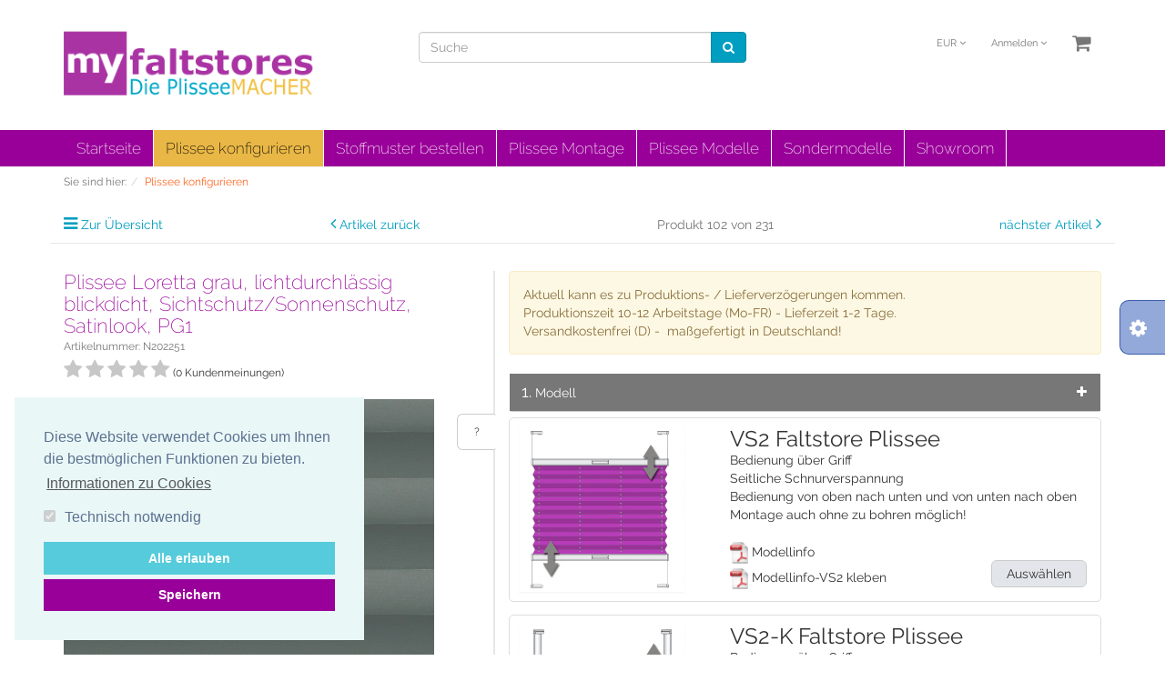

--- FILE ---
content_type: text/html; charset=UTF-8
request_url: https://www.myfaltstores.de/plissee-202251-grau-kaufen.html
body_size: 18804
content:
<!DOCTYPE html>
<html lang="de">
<head>
                <meta http-equiv="X-UA-Compatible" content="IE=edge"><meta name="viewport" id="Viewport" content="width=device-width, initial-scale=1, maximum-scale=1, minimum-scale=1, user-scalable=no"><meta http-equiv="Content-Type" content="text/html; charset=UTF-8"><title>Plissee Sichtschutz Loretta Sonnenschutz | myfaltstores</title><meta name="description" content="Loretta-202251 Plissee Rollo nach Maß ✅ für Fenster in anthrazitgrau. Lichtdurchlässig blickdicht. Sichtschutz und Sonnenschutz Plisseestoff."><meta name="keywords" content="Plissee grau, Plissee, Plissee auf Maß, Plissee Rollo, Fenster Plissee, Plissee online, Plissee ohne bohren, Plissee Jalousie, Plissee günstig, Plissee Küche,"><meta property="og:site_name" content="https://www.myfaltstores.de/"><meta property="og:title" content="Plissee Sichtschutz Loretta Sonnenschutz | myfaltstores"><meta property="og:description" content="Loretta-202251 Plissee Rollo nach Maß ✅ für Fenster in anthrazitgrau. Lichtdurchlässig blickdicht. Sichtschutz und Sonnenschutz Plisseestoff."><meta property="og:type" content="product"><meta property="og:image" content="https://www.myfaltstores.de/out/pictures/generated/product/1/540_340_100/202251n(1).jpg"><meta property="og:url" content="https://www.myfaltstores.de/plissee-grau-auf-mass-guenstig-lichtdurchlaessig-blickdicht-sichtschutz-sonnenschutz-202251.html"><link rel="canonical" href="https://www.myfaltstores.de/plissee-grau-auf-mass-guenstig-lichtdurchlaessig-blickdicht-sichtschutz-sonnenschutz-202251.html"><!-- iOS Homescreen Icon (version < 4.2)--><link rel="apple-touch-icon-precomposed" media="screen and (resolution: 163dpi)" href="https://www.myfaltstores.de/out/myfaltstores/img/favicons/favicon.ico" /><!-- iOS Homescreen Icon --><link rel="apple-touch-icon-precomposed" href="https://www.myfaltstores.de/out/myfaltstores/img/favicons/favicon.ico" /><!-- iPad Homescreen Icon (version < 4.2) --><link rel="apple-touch-icon-precomposed" media="screen and (resolution: 132dpi)" href="https://www.myfaltstores.de/out/myfaltstores/img/favicons/favicon.ico" /><!-- iPad Homescreen Icon --><link rel="apple-touch-icon-precomposed" sizes="72x72" href="https://www.myfaltstores.de/out/myfaltstores/img/favicons/favicon.ico" /><!-- iPhone 4 Homescreen Icon (version < 4.2) --><link rel="apple-touch-icon-precomposed" media="screen and (resolution: 326dpi)" href="https://www.myfaltstores.de/out/myfaltstores/img/favicons/favicon.ico" /><!-- iPhone 4 Homescreen Icon --><link rel="apple-touch-icon-precomposed" sizes="114x114" href="https://www.myfaltstores.de/out/myfaltstores/img/favicons/favicon.ico" /><!-- new iPad Homescreen Icon and iOS Version > 4.2 --><link rel="apple-touch-icon-precomposed" sizes="144x144" href="https://www.myfaltstores.de/out/myfaltstores/img/favicons/favicon.ico" /><!-- Windows 8 --><meta name="msapplication-TileColor" content="#D83434"> <!-- Kachel-Farbe --><meta name="msapplication-TileImage" content="https://www.myfaltstores.de/out/myfaltstores/img/favicons/favicon.ico"><!-- Fluid --><link rel="fluid-icon" href="https://www.myfaltstores.de/out/myfaltstores/img/favicons/favicon.ico" title="Plissee Sichtschutz Loretta Sonnenschutz | myfaltstores" /><!-- Shortcut Icons --><link rel="shortcut icon" href="https://www.myfaltstores.de/out/myfaltstores/img/favicons/favicon.ico?rand=1" type="image/x-icon" /><link rel="icon" href="https://www.myfaltstores.de/out/myfaltstores/img/favicons/favicon.ico" sizes="16x16" /><link rel="icon" href="https://www.myfaltstores.de/out/myfaltstores/img/favicons/favicon.ico" sizes="32x32" /><link rel="icon" href="https://www.myfaltstores.de/out/myfaltstores/img/favicons/favicon.ico" sizes="48x48" /><link rel="icon" href="https://www.myfaltstores.de/out/myfaltstores/img/favicons/favicon.ico" sizes="64x64" /><link rel="icon" href="https://www.myfaltstores.de/out/myfaltstores/img/favicons/favicon.ico" sizes="128x128" /><style>.cc-window {background-color: #eaf7f7;color: #5c7291;}.cc-window .cc-btn {background-color: #56cbdb;color: #ffffff;}</style>    
<link href='https://www.myfaltstores.de/out/myfaltstores/src/css/fonts.css?family=Raleway:200,400,700,600' rel='stylesheet' type='text/css'>
    
        <link rel="stylesheet" type="text/css" href="https://www.myfaltstores.de/modules/oxiddesign/odconfigurator/out/src/css/od_configurator.css" />
<link rel="stylesheet" type="text/css" href="https://www.myfaltstores.de/out/myfaltstores/src/css/libs/jquery.flexslider.min.css?1679689447" />
<link rel="stylesheet" type="text/css" href="https://www.myfaltstores.de/modules/agcookiecompliance/out/css/agcookiecompliance.min.css" />
<link rel="stylesheet" type="text/css" href="https://www.myfaltstores.de/out/flow/src/css/styles.min.css?1711552055" />
<link rel="stylesheet" type="text/css" href="https://www.myfaltstores.de/out/myfaltstores/src/css/myfaltstores.css?1724844472" />
<link rel="stylesheet" type="text/css" href="https://www.myfaltstores.de/out/myfaltstores/src/css/libs/prettyPhoto.css?1621107691" />
<link rel="stylesheet" type="text/css" href="https://www.myfaltstores.de/modules/osc/paypal/out/src/css/paypal.min.css" />


    <!-- Google tag (gtag.js) -->
    <script async src="https://www.googletagmanager.com/gtag/js?id=G-J16M67PSFZ" type="6794c08f0605f93c11c175f9-text/javascript"></script>
    <script type="6794c08f0605f93c11c175f9-text/javascript">
        window.dataLayer = window.dataLayer || [];
        function gtag(){dataLayer.push(arguments);}
        gtag('js', new Date());

        gtag('config', 'G-J16M67PSFZ');
    </script>

    <!-- HTML5 shim and Respond.js IE8 support of HTML5 elements and media queries -->
    <!--[if lt IE 9]>
    <script src="https://oss.maxcdn.com/libs/html5shiv/3.7.0/html5shiv.js"></script>
    <script src="https://oss.maxcdn.com/libs/respond.js/1.4.2/respond.min.js"></script>
    <![endif]-->
    <script type='application/ld+json'>

        {

            "@context": "http://www.schema.org",

            "@type": "WebSite",

            "name": "Plissee nach Maß",

            "alternateName": "Plissee Rollo Jalousie für Fenster online günstig kaufen",

            "url": "https://www.myfaltstores.de"

        }

    </script>
</head>
  <!-- OXID eShop Community Edition, Version 6, Shopping Cart System (c) OXID eSales AG 2003 - 2026 - https://www.oxid-esales.com -->
<body class="cl-details" style="background:#fff;">


    <div style="display: none;">
        <svg version="1.1" id="Ebene_1" xmlns="http://www.w3.org/2000/svg" xmlns:xlink="http://www.w3.org/1999/xlink" x="0px" y="0px"
	 viewBox="0 0 64 64" style="enable-background:new 0 0 64 64;" xml:space="preserve">
    <style type="text/css">
        .st0{fill: #990099;stroke: black;stroke-width: 0.5;stroke-opacity:1;}
        .shopping-bag-text{color:#ffffff!important;}
        .shopping-bag-stroke{color:#990099!important;}
    </style>
    <symbol id="shoppingBag">
        <path class="st0" d="M55.8,11.8c-0.1-1.4-1-1.7-1-1.7s-4.6,0-10.9-0.1c0.1-2.4,0.3-7.6-1.1-8.7c-1.8-1.4-15.6-1.8-17.7-0.4
            c-1.8,1.3-1.8,6.9-1.8,9c-6.2,0-10.7,0-11.2,0L10.2,10c0,0-0.6,0.1-0.6,0.8C9.6,11.5,6.1,64,6.1,64l51.8-3.5
            C57.9,60.5,55.8,12.9,55.8,11.8z M27.9,10L28,4.1l11.6,0.1v5.9C35.9,10,31.6,10,27.9,10z"/>
        <text class="shopping-bag-text" x="32" y="43" stroke="currentColor" stroke-opacity="1" stroke-width="0.5" fill="#ffffff" style="font-size: 225%; text-anchor: middle;">0</text>
    </symbol>
    <symbol id="shoppingBagMini">
        <polygon class="shopping-bag-stroke" fill="#E9B746" stroke="currentColor" stroke-width="2" stroke-miterlimit="10" points="44,18 54,18 54,63 10,63 10,18 20,18 "/>
        <path class="shopping-bag-stroke" fill="#E9B746" stroke="currentColor" stroke-width="2" stroke-miterlimit="10" d="M22,24V11c0-5.523,4.477-10,10-10s10,4.477,10,10v13"/>
        <text class="shopping-bag-text-new" x="32" y="43" stroke="currentColor" fill="#000000" stroke-width="2" style="font-size: 225%; text-anchor: middle;color:#000000;">0</text>
    </symbol>
</svg>    </div>
    


                            
<div xmlns="http://www.w3.org/1999/xhtml"
    xmlns:rdf="http://www.w3.org/1999/02/22-rdf-syntax-ns#"
    xmlns:xsd="http://www.w3.org/2001/XMLSchema#"
    xmlns:gr="http://purl.org/goodrelations/v1#"
    xmlns:foaf="http://xmlns.com/foaf/0.1/"
    xmlns:v="http://rdf.data-vocabulary.org/#"
    xml:base="https://www.myfaltstores.de/plissee-grau-auf-mass-guenstig-lichtdurchlaessig-blickdicht-sichtschutz-sonnenschutz-202251.html?force_sid=82100864cacf1f62935365acc0a1b15a"
    typeof="gr:Offering" about="https://www.myfaltstores.de/plissee-grau-auf-mass-guenstig-lichtdurchlaessig-blickdicht-sichtschutz-sonnenschutz-202251.html?force_sid=82100864cacf1f62935365acc0a1b15a#offeringdata">
    <div rel="foaf:page" resource="https://www.myfaltstores.de/plissee-grau-auf-mass-guenstig-lichtdurchlaessig-blickdicht-sichtschutz-sonnenschutz-202251.html?force_sid=82100864cacf1f62935365acc0a1b15a"></div>
    <div rev="gr:offers" resource="https://www.myfaltstores.de/impressum/?force_sid=82100864cacf1f62935365acc0a1b15a#companydata"></div>
    <div property="gr:name" content="Plissee Loretta grau, lichtdurchlässig blickdicht, Sichtschutz/Sonnenschutz, Satinlook, PG1"  xml:lang="de"></div>
    <div property="gr:description" content=" Loretta-202251 – PG1 – Polyester, Satin-Optik, Perlmutt Color Rückseite, ÖkoTex Standard 100,  lichtdurchlässig blickdicht | ab 72€ Bsp.-Größe 60x80cm "  xml:lang="de"></div>
    <div property="gr:hasStockKeepingUnit" content="N202251" datatype="xsd:string"></div>
    <div rel="gr:includes">
            <div typeof="gr:SomeItems" about="https://www.myfaltstores.de/plissee-grau-auf-mass-guenstig-lichtdurchlaessig-blickdicht-sichtschutz-sonnenschutz-202251.html?force_sid=82100864cacf1f62935365acc0a1b15a#productdata">
                                  <div property="gr:name" content="Plissee Loretta grau, lichtdurchlässig blickdicht, Sichtschutz/Sonnenschutz, Satinlook, PG1"  xml:lang="de"></div>
                                                                               <div property="gr:description" content=" Loretta-202251 – PG1 – Polyester, Satin-Optik, Perlmutt Color Rückseite, ÖkoTex Standard 100,  lichtdurchlässig blickdicht | ab 72€ Bsp.-Größe 60x80cm "  xml:lang="de"></div>
                                       <div rel="foaf:depiction v:image" resource="https://www.myfaltstores.de/out/pictures/generated/product/1/540_340_100/202251n(1).jpg"></div>
            <div property="gr:hasStockKeepingUnit" content="N202251" datatype="xsd:string"></div>
                                                    <div property="gr:condition" content="new" xml:lang="en"></div>
                                                            <div property="gr:category" content="Plissee konfigurieren"  xml:lang="de"></div>
                                                                                        </div>
        </div>
            <div rel="gr:hasPriceSpecification">
        <div typeof="gr:UnitPriceSpecification">
                                            <div property="gr:validFrom" content="2026-01-26T16:12:09Z" datatype="xsd:dateTime"></div>
                <div property="gr:validThrough" content="2027-01-17T16:12:09Z" datatype="xsd:dateTime"></div>
                                        <div property="gr:valueAddedTaxIncluded" content="true" datatype="xsd:boolean"></div>
                        <div property="gr:hasUnitOfMeasurement" content="C62" datatype="xsd:string"></div>
            <div property="gr:hasCurrency" content="EUR" datatype="xsd:string"></div>

                        <div property="gr:hasCurrencyValue" content="0" datatype="xsd:float"></div>
                    </div>
    </div>
        <div property="gr:validFrom" content="2026-01-26T16:12:09Z" datatype="xsd:dateTime"></div>
    <div property="gr:validThrough" content="2027-01-17T16:12:09Z" datatype="xsd:dateTime"></div>
    <div rel="gr:hasBusinessFunction" resource="http://purl.org/goodrelations/v1#Sell"></div>
            <div rel="gr:eligibleCustomerTypes" resource="http://purl.org/goodrelations/v1#Enduser"></div>
        <div property="gr:eligibleRegions" content="BE" datatype="xsd:string"></div>
    <div property="gr:eligibleRegions" content="BG" datatype="xsd:string"></div>
    <div property="gr:eligibleRegions" content="DK" datatype="xsd:string"></div>
    <div property="gr:eligibleRegions" content="DE" datatype="xsd:string"></div>
    <div property="gr:eligibleRegions" content="EE" datatype="xsd:string"></div>
    <div property="gr:eligibleRegions" content="FI" datatype="xsd:string"></div>
    <div property="gr:eligibleRegions" content="FR" datatype="xsd:string"></div>
    <div property="gr:eligibleRegions" content="GR" datatype="xsd:string"></div>
    <div property="gr:eligibleRegions" content="IE" datatype="xsd:string"></div>
    <div property="gr:eligibleRegions" content="IT" datatype="xsd:string"></div>
    <div property="gr:eligibleRegions" content="LV" datatype="xsd:string"></div>
    <div property="gr:eligibleRegions" content="LT" datatype="xsd:string"></div>
    <div property="gr:eligibleRegions" content="LU" datatype="xsd:string"></div>
    <div property="gr:eligibleRegions" content="MT" datatype="xsd:string"></div>
    <div property="gr:eligibleRegions" content="NL" datatype="xsd:string"></div>
    <div property="gr:eligibleRegions" content="AT" datatype="xsd:string"></div>
    <div property="gr:eligibleRegions" content="PL" datatype="xsd:string"></div>
    <div property="gr:eligibleRegions" content="PT" datatype="xsd:string"></div>
    <div property="gr:eligibleRegions" content="RO" datatype="xsd:string"></div>
    <div property="gr:eligibleRegions" content="SE" datatype="xsd:string"></div>
    <div property="gr:eligibleRegions" content="SK" datatype="xsd:string"></div>
    <div property="gr:eligibleRegions" content="SI" datatype="xsd:string"></div>
    <div property="gr:eligibleRegions" content="ES" datatype="xsd:string"></div>
    <div property="gr:eligibleRegions" content="CZ" datatype="xsd:string"></div>
    <div property="gr:eligibleRegions" content="HU" datatype="xsd:string"></div>
    <div property="gr:eligibleRegions" content="CY" datatype="xsd:string"></div>
                            <div rel="gr:acceptedPaymentMethods" resource="https://www.myfaltstores.de/zahlung-und-lieferung/?force_sid=82100864cacf1f62935365acc0a1b15a#BarzahlungbeiAbholung_655f3c74a208ae90f7485903cac150cb">
        </div>
                                        <div rel="gr:acceptedPaymentMethods" resource="https://www.myfaltstores.de/zahlung-und-lieferung/?force_sid=82100864cacf1f62935365acc0a1b15a#Gratis_e53e3e62f96b79a6384aff9d0d6a4818">
        </div>
                        <div rel="gr:acceptedPaymentMethods" resource="http://purl.org/goodrelations/v1#PayPal"></div>
                                <div rel="gr:acceptedPaymentMethods" resource="https://www.myfaltstores.de/zahlung-und-lieferung/?force_sid=82100864cacf1f62935365acc0a1b15a#Kreditkarte_oscpaypal_acdc">
        </div>
                                        <div rel="gr:acceptedPaymentMethods" resource="https://www.myfaltstores.de/zahlung-und-lieferung/?force_sid=82100864cacf1f62935365acc0a1b15a#Bancontact_oscpaypal_bancontact">
        </div>
                                        <div rel="gr:acceptedPaymentMethods" resource="https://www.myfaltstores.de/zahlung-und-lieferung/?force_sid=82100864cacf1f62935365acc0a1b15a#BLIK_oscpaypal_blik">
        </div>
                                        <div rel="gr:acceptedPaymentMethods" resource="https://www.myfaltstores.de/zahlung-und-lieferung/?force_sid=82100864cacf1f62935365acc0a1b15a#EPS_oscpaypal_eps">
        </div>
                        <div rel="gr:acceptedPaymentMethods" resource="http://purl.org/goodrelations/v1#PayPal"></div>
                <div rel="gr:acceptedPaymentMethods" resource="http://purl.org/goodrelations/v1#DirectDebit"></div>
                                <div rel="gr:acceptedPaymentMethods" resource="https://www.myfaltstores.de/zahlung-und-lieferung/?force_sid=82100864cacf1f62935365acc0a1b15a#iDEAL_oscpaypal_ideal">
        </div>
                                        <div rel="gr:acceptedPaymentMethods" resource="https://www.myfaltstores.de/zahlung-und-lieferung/?force_sid=82100864cacf1f62935365acc0a1b15a#MyBank_oscpaypal_mybank">
        </div>
                                        <div rel="gr:acceptedPaymentMethods" resource="https://www.myfaltstores.de/zahlung-und-lieferung/?force_sid=82100864cacf1f62935365acc0a1b15a#PayPal-späterbezahlen_oscpaypal_paylater">
        </div>
                                        <div rel="gr:acceptedPaymentMethods" resource="https://www.myfaltstores.de/zahlung-und-lieferung/?force_sid=82100864cacf1f62935365acc0a1b15a#Przelewy24_oscpaypal_przelewy24">
        </div>
                                        <div rel="gr:acceptedPaymentMethods" resource="https://www.myfaltstores.de/zahlung-und-lieferung/?force_sid=82100864cacf1f62935365acc0a1b15a#SEPABankeinzug_oscpaypal_sepa">
        </div>
                        <div rel="gr:acceptedPaymentMethods" resource="http://purl.org/goodrelations/v1#DirectDebit"></div>
                                <div rel="gr:acceptedPaymentMethods" resource="https://www.myfaltstores.de/zahlung-und-lieferung/?force_sid=82100864cacf1f62935365acc0a1b15a#Empty_oxempty">
        </div>
                        <div rel="gr:availableDeliveryMethods" resource="http://purl.org/goodrelations/v1#DeliveryModePickUp"></div>
                <div rel="gr:availableDeliveryMethods" resource="http://purl.org/goodrelations/v1#DeliveryModeMail"></div>
                <div rel="gr:availableDeliveryMethods" resource="http://purl.org/goodrelations/v1#DeliveryModeFreight"></div>
        <div rel="gr:hasPriceSpecification" resource="https://www.myfaltstores.de/agb/?force_sid=82100864cacf1f62935365acc0a1b15a#51458d6c51985fc310b80e721808102a"></div>
    <div rel="gr:hasPriceSpecification" resource="https://www.myfaltstores.de/agb/?force_sid=82100864cacf1f62935365acc0a1b15a#655c9f1154f9cdccb6fc6e39dbfd05cf"></div>
    <div rel="gr:hasPriceSpecification" resource="https://www.myfaltstores.de/agb/?force_sid=82100864cacf1f62935365acc0a1b15a#655cece15c89d02d473de908f57f4591"></div>
    <div rel="gr:hasPriceSpecification" resource="https://www.myfaltstores.de/agb/?force_sid=82100864cacf1f62935365acc0a1b15a#7f74d6121c5da06376b00300612a381a"></div>
    <div rel="gr:hasPriceSpecification" resource="https://www.myfaltstores.de/agb/?force_sid=82100864cacf1f62935365acc0a1b15a#8f3ea54dc9e31a8ccca0269198ee3e23"></div>
    <div rel="foaf:depiction v:image" resource="https://www.myfaltstores.de/out/pictures/generated/product/1/540_340_100/202251n(1).jpg"></div>
</div>    
    
        

    
    <header id="header">

        <div class="container-fluid">

            <div class="header-box">

                <div class="row">
                    <div class="col-xs-5 col-sm-6 col-md-4 logo-col">
                        
                                                                                                                <a href="https://www.myfaltstores.de/index.php?force_sid=82100864cacf1f62935365acc0a1b15a&amp;" title="">
                                <img src="https://www.myfaltstores.de/out/myfaltstores/img/logo.png" alt="Plissee Shop" style="width:auto;max-width:277px;height:auto;max-height:90px;">
                            </a>
                        
                    </div>
                    <div class="col-xs-7 col-sm-6 col-md-4 col-md-push-4 menus-col">
                        
                            <div class="menu-dropdowns pull-right">
                                
                                                                        
                                
                                
                                                                        <div class="btn-group currencies-menu">
        <button type="button" class="btn dropdown-toggle" data-toggle="dropdown">
            
                EUR <i class="fa fa-angle-down"></i>
            
        </button>
        <ul class="dropdown-menu dropdown-menu-right" role="menu">
            
                                                                                                                            <li class="active"><a href="https://www.myfaltstores.de/plissee-grau-auf-mass-guenstig-lichtdurchlaessig-blickdicht-sichtschutz-sonnenschutz-202251.html?force_sid=82100864cacf1f62935365acc0a1b15a&amp;cur=0" title="EUR">EUR</a></li>
                                                        <li><a href="https://www.myfaltstores.de/plissee-grau-auf-mass-guenstig-lichtdurchlaessig-blickdicht-sichtschutz-sonnenschutz-202251.html?force_sid=82100864cacf1f62935365acc0a1b15a&amp;cur=1" title="GBP">GBP</a></li>
                                                        <li><a href="https://www.myfaltstores.de/plissee-grau-auf-mass-guenstig-lichtdurchlaessig-blickdicht-sichtschutz-sonnenschutz-202251.html?force_sid=82100864cacf1f62935365acc0a1b15a&amp;cur=2" title="CHF">CHF</a></li>
                                                        <li><a href="https://www.myfaltstores.de/plissee-grau-auf-mass-guenstig-lichtdurchlaessig-blickdicht-sichtschutz-sonnenschutz-202251.html?force_sid=82100864cacf1f62935365acc0a1b15a&amp;cur=3" title="USD">USD</a></li>
                            
        </ul>
    </div>

                                

                                
                                                                                                                                                                                        <div class="btn-group service-menu showLogin">
    <button type="button" class="btn dropdown-toggle" data-toggle="dropdown" data-href="https://www.myfaltstores.de/mein-konto/?force_sid=82100864cacf1f62935365acc0a1b15a">
        
                            Anmelden
                                    <i class="fa fa-angle-down hidden-xs"></i>
        
    </button>
    <ul class="dropdown-menu dropdown-menu-right pull-right" role="menu">
        
            <li>
                <div class="row">
                    <div class="col-xs-12 col-sm-5 pull-right">
                        <div class="service-menu-box clearfix">
                            <div class="topPopList">
    
        <span class="lead">Konto</span>
        <div class="flyoutBox">
            <ul id="services" class="list-unstyled">
                
                    <li>
                        <a href="https://www.myfaltstores.de/mein-konto/?force_sid=82100864cacf1f62935365acc0a1b15a">Mein Konto</a>
                    </li>
                                        <li>
                        <a href="https://www.myfaltstores.de/mein-merkzettel/?force_sid=82100864cacf1f62935365acc0a1b15a"><span>Mein Merkzettel</span></a>
                                            </li>
                                                                                    <li>
                            <a href="https://www.myfaltstores.de/index.php?force_sid=82100864cacf1f62935365acc0a1b15a&amp;cl=account_downloads"><span>Meine Downloads</span></a>
                        </li>
                                    
            </ul>
        </div>
    
</div>                                                    </div>
                    </div>
                                            <div class="col-xs-12 col-sm-7">
                            <div class="service-menu-box clearfix">
                                    <form class="form" id="login" name="login" action="https://www.myfaltstores.de/index.php?force_sid=82100864cacf1f62935365acc0a1b15a&amp;" method="post">
        <div id="loginBox" class="loginBox" >
            <input type="hidden" name="stoken" value="D5B59992" /><input type="hidden" name="sid" value="82100864cacf1f62935365acc0a1b15a" />
<input type="hidden" name="lang" value="0" />
            <input type="hidden" name="cnid" value="14476925f347da3a0f3b6c3e9bcb9371" />
<input type="hidden" name="listtype" value="list" />
<input type="hidden" name="actcontrol" value="details" />

            <input type="hidden" name="fnc" value="login_noredirect">
            <input type="hidden" name="cl" value="details">
                        <input type="hidden" name="pgNr" value="0">
            <input type="hidden" name="CustomError" value="loginBoxErrors">
                            <input type="hidden" name="anid" value="544c820dc9917e1a41b1a49e290b9026">
            
            <span class="lead">Anmelden</span>

            <div class="form-group">
                <input id="loginEmail" type="email" name="lgn_usr" value="" class="form-control" placeholder="E-Mail-Adresse">
            </div>

            <div class="form-group">
                <div class="input-group">
                    <input id="loginPasword" type="password" name="lgn_pwd" class="form-control" value="" placeholder="Passwort">
                    <span class="input-group-btn">
                        <a class="forgotPasswordOpener btn btn-default" href="https://www.myfaltstores.de/passwort-vergessen/?force_sid=82100864cacf1f62935365acc0a1b15a" title="Passwort vergessen?">?</a>
                    </span>
                </div>
            </div>

                            <div class="checkbox">
                    <label>
                        <input type="checkbox" class="checkbox" value="1" name="lgn_cook" id="remember"> Passwort merken
                    </label>
                </div>
            
            <button type="submit" class="btn btn-primary">Anmelden</button>

                            <a class="btn" id="registerLink" role="button" href="https://www.myfaltstores.de/konto-eroeffnen/?force_sid=82100864cacf1f62935365acc0a1b15a" title="Registrieren">Registrieren</a>
            
            

        </div>
    </form>
                            </div>
                        </div>
                                    </div>
            </li>
        
    </ul>
</div>
                                

                                
                                                                                                                                                                                        <div class="btn-group minibasket-menu">
    <button type="button" class="btn dropdown-toggle" data-toggle="dropdown" data-href="https://www.myfaltstores.de/warenkorb/?force_sid=82100864cacf1f62935365acc0a1b15a">
        
            <i class="fa fa-shopping-cart fa-2x" aria-hidden="true"></i>
                    
    </button>
    <ul class="dropdown-menu dropdown-menu-right pull-right" role="menu">
        
            <li>
                <div class="row">
                    <div class="col-xs-12 pull-right">
                        <div class="minibasket-menu-box">
                            

            
            <div class="alert alert-info">Der Warenkorb ist leer.</div>
        
    
                        </div>
                    </div>
                </div>
            </li>
        
    </ul>
</div>
                                
                            </div>
                        
                    </div>
                    <div class="col-xs-12 col-sm-12 col-md-4 col-md-pull-4 search-col">
                        
            <form class="form search" role="form" action="https://www.myfaltstores.de/index.php?force_sid=82100864cacf1f62935365acc0a1b15a&amp;" method="get" name="search">
            <input type="hidden" name="stoken" value="D5B59992" /><input type="hidden" name="sid" value="82100864cacf1f62935365acc0a1b15a" />
<input type="hidden" name="lang" value="0" />
            <input type="hidden" name="cl" value="search">

            
                <div class="input-group">
                    
                        <input class="form-control" type="text" id="searchParam" name="searchparam" value="" placeholder="Suche">
                    

                    
                        <span class="input-group-btn">
                            <button type="submit" class="btn btn-primary" title="Suchen">
                                <i class="fa fa-search"></i>
                            </button>
                        </span>
                    
                </div>
            
        </form>
                        </div>
                </div>

            </div>
        </div>

        
            <nav id="mainnav" class="navbar navbar-default" role="navigation">
            <div class="container-fluid">
			<input type="hidden" id="moreinlang" value="MORE_IN_LANG"  />
			
                    <div class="navbar-header">
                        
                            <button type="button" class="navbar-toggle" data-toggle="collapse" data-target=".navbar-ex1-collapse">
                                <span class="sr-only">Toggle navigation</span>
                                <span class="icon-bar"></span>
                                <span class="icon-bar"></span>
                                <span class="icon-bar"></span>
                            </button><span class="visible-xs-inline">Menü</span>
                        
                    </div>
                    <div class="collapse navbar-collapse navbar-ex1-collapse">
                        <ul id="navigation" class="nav navbar-nav">
                            
                                <li >
                                    <a href="https://www.myfaltstores.de/index.php?force_sid=82100864cacf1f62935365acc0a1b15a&amp;">Startseite</a>
                                </li>

                                                                                                                                                                                <li class="active">
                                            <a href="https://www.myfaltstores.de/plissee-konfigurieren/?force_sid=82100864cacf1f62935365acc0a1b15a">
                                                Plissee konfigurieren                                            </a>

                                                                                    </li>
                                                                                                                                                                                                                                                <li class="">
                                            <a href="https://www.myfaltstores.de/stoffmuster-bestellen/?force_sid=82100864cacf1f62935365acc0a1b15a">
                                                Stoffmuster bestellen                                            </a>

                                                                                    </li>
                                                                                                                                                                                                                        <li >
                                                <a href="https://www.myfaltstores.de/faltstore-montage/?force_sid=82100864cacf1f62935365acc0a1b15a">Plissee Montage</a>
                                            </li>
                                                                                    <li >
                                                <a href="https://www.myfaltstores.de/plissee/plissees-fuer-fenster/?force_sid=82100864cacf1f62935365acc0a1b15a">Plissee Modelle</a>
                                            </li>
                                                                                    <li >
                                                <a href="https://www.myfaltstores.de/plissee-auf-mass/plissees/?force_sid=82100864cacf1f62935365acc0a1b15a">Sondermodelle</a>
                                            </li>
                                                                                                            <li class="">
                                            <a href="https://www.myfaltstores.de/showroom/?force_sid=82100864cacf1f62935365acc0a1b15a">
                                                Showroom                                            </a>

                                                                                    </li>
                                                                                                                                                                                                
                        </ul>

                        <ul class="nav navbar-nav navbar-right fixed-header-actions">

                            <li>
                                <a href="https://www.myfaltstores.de/warenkorb/?force_sid=82100864cacf1f62935365acc0a1b15a" rel="nofollow">
                                    <svg class="shopping-bag-mini" viewBox="0 0 64 64">
                                        <use xlink:href="#shoppingBagMini" />                                     </svg>
                                </a>
                            </li>

                            <li>
                                <a href="javascript:void(null)" class="search-toggle" rel="nofollow">
                                    <i class="fa fa-search"></i>
                                </a>
                            </li>

                        </ul>

                        
                    </div>
                

            </div>
        </nav>
    
        

    </header>




    

    <div class="container">
<div class="main-row">
    <div id="wrapper" >

        <div class="container-fluid">

            <div class="underdog">

                <div class="row">

                    
                </div>

                <div class="content-box">

                                        
                    
    <div class="row"><div class="col-xs-12"><ol id="breadcrumb" class="breadcrumb" itemscope itemtype="http://schema.org/BreadcrumbList"><li class="text-muted">Sie sind hier:</li><li itemprop="itemListElement" itemscope itemtype="http://schema.org/ListItem" class="active"><a href="https://www.myfaltstores.de/plissee-konfigurieren/?force_sid=82100864cacf1f62935365acc0a1b15a" title="Plissee konfigurieren" itemprop="item"><span itemprop="name">Plissee konfigurieren</span></a><meta itemprop="position" content="1" /></li></ol></div></div>
                    
                    
                        

                    <div class="row">
                        
                        <div class="col-xs-12 ">

                            <div id="content">
                                
                                
                                                                                <div id="details_container">
        <div id="details">
                                        
                                    <div class="detailsParams listRefine bottomRound">
                <div class="row refineParams clear" id="detailsItemsPager">
                    <div class="col-xs-3 text-left pager-overview-link">
                        <i class="fa fa-bars"></i> <a href="https://www.myfaltstores.de/plissee-konfigurieren/?force_sid=82100864cacf1f62935365acc0a1b15a&amp;pgNr=1">Zur Übersicht</a>
                    </div>
                    <div class="col-xs-3 text-left pager-prev">
                                                    <i class="fa fa-angle-left"></i> <a id="linkPrevArticle" class="" href="https://www.myfaltstores.de/plissee-rollo-grau-weiss-auf-mass-lichtdurchlaessig-blickdicht-308321-muster-punkte.html?force_sid=82100864cacf1f62935365acc0a1b15a">Artikel zurück</a>
                                            </div>
                    <div class="col-xs-3 text-center pager-current-page">
                                                    Produkt 102 von 231
                                            </div>
                    <div class="col-xs-3 text-right pager-next">
                                                    <a id="linkNextArticle" href="https://www.myfaltstores.de/plissee-grau-lichtdurchlaessig-sichtschutz-auf-mass-guenstig-806901.html?force_sid=82100864cacf1f62935365acc0a1b15a">nächster Artikel </a> <i class="fa fa-angle-right"></i>
                                            </div>
                </div>
                            </div>

                        <div id="productinfo">
                <div id="detailsMain">
    


<form class="js-oxProductForm" action="https://www.myfaltstores.de/index.php?force_sid=82100864cacf1f62935365acc0a1b15a&amp;" method="get">
    <div class="hidden">
        <input type="hidden" name="stoken" value="D5B59992" /><input type="hidden" name="sid" value="82100864cacf1f62935365acc0a1b15a" />
<input type="hidden" name="lang" value="0" />
        <input type="hidden" name="cnid" value="14476925f347da3a0f3b6c3e9bcb9371" />
<input type="hidden" name="listtype" value="list" />
<input type="hidden" name="actcontrol" value="details" />

        <input type="hidden" name="cl" value="details">
        <input type="hidden" name="aid" value="544c820dc9917e1a41b1a49e290b9026">
        <input type="hidden" name="anid" value="544c820dc9917e1a41b1a49e290b9026">
        <input type="hidden" name="parentid" value="544c820dc9917e1a41b1a49e290b9026">
        <input type="hidden" name="panid" value="">
        <input name="odConfigDisableToBasketBtn" type="hidden" value="1">
        <input type="hidden" name="odconfig_active" value="">
        <input type="hidden" name="odfield_active" value="">
        <input type="hidden" name="conflistview" id="conflistview" value="">
        <input type="hidden" name="sfieldtext" value="">
        <input type="hidden" name="reconfigurationid" id="reconfigurationid" value="">
                                                                                                                                                    <input type="hidden" name="fnc" value="tobasket">
            </div>
    
    <div class="detailsInfo clear" itemscope itemtype="http://schema.org/Product">
        <div class="odConfigurations" class="wizard">
    <div class="configLoaderDiv"><span class="configLoader"><img  src="https://www.myfaltstores.de/modules/oxiddesign/odconfigurator/out/src/bg/configurator.gif" alt=""></span></div>
            <style type="text/css">.dd-selected-image,.dd-option-image{max-height:180px!important;max-width:180px!important;}.dd-select{line-height:180px!important;}.odConfigurations input[type="radio"] + label span.ckBoxPic, .odConfigurations input[type="checkbox"] + label span.ckBoxPic {height: 182px;width: 182px;border-radius: 0;text-align:center;}.odConfigurations input[type="radio"] + label span.ckBoxPic img, .odConfigurations input[type="checkbox"] + label span.ckBoxPic img {height: 180px;}</style>













        <div class="row">
            <div class="col-xs-12 col-md-5 details-col-left">
                
                <h1 id="productTitle" itemprop="name">
                    Plissee Loretta grau, lichtdurchlässig blickdicht, Sichtschutz/Sonnenschutz, Satinlook, PG1 
                </h1>
                

                                
                <span class="small text-muted">Artikelnummer: N202251</span>
                

                                <div class="star-ratings">
                                        
                    <div>
    
    
    

            <i class="fa fa-star rating-star-empty"></i>
                <i class="fa fa-star rating-star-empty"></i>
                <i class="fa fa-star rating-star-empty"></i>
                <i class="fa fa-star rating-star-empty"></i>
                <i class="fa fa-star rating-star-empty"></i>
        
    <a class="ox-write-review" href="#review" data-toggle="collapse" data-target="#review_form" title="Bewerten Sie diesen Artikel!">
        <small>(0 Kundenmeinungen)</small>
    </a>
</div>                    
                                    </div>

                

                                

                                
                
                

                                                
                
                                                                                                
                <div class="picture text-center">
                    <a href="https://www.myfaltstores.de/out/pictures/master/product/1/202251n(1).jpg" id="zoom1" data-width="1050" data-height="877">
                        <i class="fa fa-search"></i>
                                                                        <img src="https://www.myfaltstores.de/out/pictures/generated/product/1/540_340_100/202251n(1).jpg" alt="Plissee Loretta grau, lichtdurchlässig blickdicht, Sichtschutz/Sonnenschutz, Satinlook, PG1" title="Plissee Loretta grau, lichtdurchlässig blickdicht, Sichtschutz/Sonnenschutz, Satinlook, PG1" itemprop="image" class="img-responsive">
                                            </a>
                </div>
                                                

                
                                
            
        

    <div class="otherPictures flexslider" id="morePicsContainer">
        <ul class="slides list-inline">
            
                                                            <li>
                    <a id="morePics_1"  class="selected" href="https://www.myfaltstores.de/out/pictures/generated/product/1/540_340_100/202251n(1).jpg" data-num="1" data-width="1050" data-height="877" data-zoom-url="https://www.myfaltstores.de/out/pictures/master/product/1/202251n(1).jpg">
                                                                                                <img src="https://www.myfaltstores.de/out/pictures/generated/product/1/87_87_100/202251n(1).jpg" title="Plissee Loretta grau, lichtdurchlässig blickdicht, Sichtschutz/Sonnenschutz, Satinlook, PG1" alt="Plissee Loretta grau, lichtdurchlässig blickdicht, Sichtschutz/Sonnenschutz, Satinlook, PG1">
                                            </a>
                </li>
                                                            <li>
                    <a id="morePics_2"  href="https://www.myfaltstores.de/out/pictures/generated/product/2/540_340_100/202251nn_plissee.jpg" data-num="2" data-width="1050" data-height="877" data-zoom-url="https://www.myfaltstores.de/out/pictures/master/product/2/202251nn_plissee.jpg">
                                                                                                <img src="https://www.myfaltstores.de/out/pictures/generated/product/2/87_87_100/202251nn_plissee.jpg" title="Plissee Loretta grau, lichtdurchlässig blickdicht, Sichtschutz/Sonnenschutz, Satinlook, PG1" alt="Plissee Loretta grau, lichtdurchlässig blickdicht, Sichtschutz/Sonnenschutz, Satinlook, PG1">
                                            </a>
                </li>
                                                            <li>
                    <a id="morePics_3"  href="https://www.myfaltstores.de/out/pictures/generated/product/3/540_340_100/plisseebreite(95).jpg" data-num="3" data-width="1050" data-height="877" data-zoom-url="https://www.myfaltstores.de/out/pictures/master/product/3/plisseebreite(95).jpg">
                                                                                                <img src="https://www.myfaltstores.de/out/pictures/generated/product/3/87_87_100/plisseebreite(95).jpg" title="Plissee Loretta grau, lichtdurchlässig blickdicht, Sichtschutz/Sonnenschutz, Satinlook, PG1" alt="Plissee Loretta grau, lichtdurchlässig blickdicht, Sichtschutz/Sonnenschutz, Satinlook, PG1">
                                            </a>
                </li>
                                                            <li>
                    <a id="morePics_4"  href="https://www.myfaltstores.de/out/pictures/generated/product/4/540_340_100/plissee_perlmuttcolor(30).jpg" data-num="4" data-width="1050" data-height="877" data-zoom-url="https://www.myfaltstores.de/out/pictures/master/product/4/plissee_perlmuttcolor(30).jpg">
                                                                                                <img src="https://www.myfaltstores.de/out/pictures/generated/product/4/87_87_100/plissee_perlmuttcolor(30).jpg" title="Plissee Loretta grau, lichtdurchlässig blickdicht, Sichtschutz/Sonnenschutz, Satinlook, PG1" alt="Plissee Loretta grau, lichtdurchlässig blickdicht, Sichtschutz/Sonnenschutz, Satinlook, PG1">
                                            </a>
                </li>
                                                            <li>
                    <a id="morePics_5"  href="https://www.myfaltstores.de/out/pictures/generated/product/5/540_340_100/plissee_blickdicht(30).jpg" data-num="5" data-width="1050" data-height="877" data-zoom-url="https://www.myfaltstores.de/out/pictures/master/product/5/plissee_blickdicht(30).jpg">
                                                                                                <img src="https://www.myfaltstores.de/out/pictures/generated/product/5/87_87_100/plissee_blickdicht(30).jpg" title="Plissee Loretta grau, lichtdurchlässig blickdicht, Sichtschutz/Sonnenschutz, Satinlook, PG1" alt="Plissee Loretta grau, lichtdurchlässig blickdicht, Sichtschutz/Sonnenschutz, Satinlook, PG1">
                                            </a>
                </li>
                                                            <li>
                    <a id="morePics_6"  href="https://www.myfaltstores.de/out/pictures/generated/product/6/540_340_100/202251_plissee_raum.jpg" data-num="6" data-width="1050" data-height="877" data-zoom-url="https://www.myfaltstores.de/out/pictures/master/product/6/202251_plissee_raum.jpg">
                                                                                                <img src="https://www.myfaltstores.de/out/pictures/generated/product/6/87_87_100/202251_plissee_raum.jpg" title="Plissee Loretta grau, lichtdurchlässig blickdicht, Sichtschutz/Sonnenschutz, Satinlook, PG1" alt="Plissee Loretta grau, lichtdurchlässig blickdicht, Sichtschutz/Sonnenschutz, Satinlook, PG1">
                                            </a>
                </li>
                                                            <li>
                    <a id="morePics_7"  href="https://www.myfaltstores.de/out/pictures/generated/product/7/540_340_100/hersteller_plissee(48).jpg" data-num="7" data-width="1070" data-height="877" data-zoom-url="https://www.myfaltstores.de/out/pictures/master/product/7/hersteller_plissee(48).jpg">
                                                                                                <img src="https://www.myfaltstores.de/out/pictures/generated/product/7/87_87_100/hersteller_plissee(48).jpg" title="Plissee Loretta grau, lichtdurchlässig blickdicht, Sichtschutz/Sonnenschutz, Satinlook, PG1" alt="Plissee Loretta grau, lichtdurchlässig blickdicht, Sichtschutz/Sonnenschutz, Satinlook, PG1">
                                            </a>
                </li>
                                                            <li>
                    <a id="morePics_8"  href="https://www.myfaltstores.de/out/pictures/generated/product/8/540_340_100/plissee_feuchtraum(44).jpg" data-num="8" data-width="1050" data-height="877" data-zoom-url="https://www.myfaltstores.de/out/pictures/master/product/8/plissee_feuchtraum(44).jpg">
                                                                                                <img src="https://www.myfaltstores.de/out/pictures/generated/product/8/87_87_100/plissee_feuchtraum(44).jpg" title="Plissee Loretta grau, lichtdurchlässig blickdicht, Sichtschutz/Sonnenschutz, Satinlook, PG1" alt="Plissee Loretta grau, lichtdurchlässig blickdicht, Sichtschutz/Sonnenschutz, Satinlook, PG1">
                                            </a>
                </li>
                    </ul>
    </div>
                                



                                                                <p id="description" class="shortdesc" itemprop="description">
                    <p><strong>Loretta-202251 </strong>– PG1 – Polyester, Satin-Optik, Perlmutt Color Rückseite, ÖkoTex Standard 100, <br />lichtdurchlässig blickdicht |<strong> <span style="color: #993399;">ab 72€ </span></strong><span style="color: #009ec0;">Bsp.-Größe 60x80cm</span></p>
                </p>
                                
                
                                <a href="JavaScript:void(0);" id="moreAttribute" class="pull-right" title="Attribute">Mehr <i class="fa fa-caret-down"></i></a>
                <div id="attributes"><dl class="attributes dl-horizontal">
            <dt id="attrTitle_1" class="hasTooltip" title="Faltstore nach Farben" data-placement="right" >Faltstore nach Farben</dt>
        <dd id="attrValue_1">grau</dd>
            <dt id="attrTitle_2" class="hasTooltip" title="Stoff-Transparenzgrad" data-placement="right" >Stoff-Transparenzgrad</dt>
        <dd id="attrValue_2">lichtdurchlässig</dd>
            <dt id="attrTitle_3" class="hasTooltip" title="Preisgruppe" data-placement="right" >Preisgruppe</dt>
        <dd id="attrValue_3">Loretta PG1</dd>
            <dt id="attrTitle_4" class="hasTooltip" title="Material g/qm" data-placement="right" >Material g/qm</dt>
        <dd id="attrValue_4">85</dd>
            <dt id="attrTitle_5" class="hasTooltip" title="waschbar 30°" data-placement="right" >waschbar 30°</dt>
        <dd id="attrValue_5">ja</dd>
            <dt id="attrTitle_6" class="hasTooltip" title="feuchtabwischbar" data-placement="right" >feuchtabwischbar</dt>
        <dd id="attrValue_6">ja</dd>
            <dt id="attrTitle_7" class="hasTooltip" title="abbürstbar" data-placement="right" >abbürstbar</dt>
        <dd id="attrValue_7">ja</dd>
            <dt id="attrTitle_8" class="hasTooltip" title="feuchtraumgeeignet" data-placement="right" >feuchtraumgeeignet</dt>
        <dd id="attrValue_8">ja</dd>
            <dt id="attrTitle_9" class="hasTooltip" title="schwerentflammbar" data-placement="right" >schwerentflammbar</dt>
        <dd id="attrValue_9">nein</dd>
            <dt id="attrTitle_10" class="hasTooltip" title="perlmuttbeschichtet" data-placement="right" >perlmuttbeschichtet</dt>
        <dd id="attrValue_10">ja</dd>
            <dt id="attrTitle_11" class="hasTooltip" title="lichtecht Stufe" data-placement="right" >lichtecht Stufe</dt>
        <dd id="attrValue_11">6</dd>
            <dt id="attrTitle_12" class="hasTooltip" title="Licht Reflexion %" data-placement="right" >Licht Reflexion %</dt>
        <dd id="attrValue_12">37</dd>
            <dt id="attrTitle_13" class="hasTooltip" title="Licht Absorption %" data-placement="right" >Licht Absorption %</dt>
        <dd id="attrValue_13">52</dd>
            <dt id="attrTitle_14" class="hasTooltip" title="Licht Transmission %" data-placement="right" >Licht Transmission %</dt>
        <dd id="attrValue_14">11</dd>
            <dt id="attrTitle_15" class="hasTooltip" title="FC Wert" data-placement="right" >FC Wert</dt>
        <dd id="attrValue_15">0,74</dd>
    </dl></div>
                                

                                <div class="information" itemprop="offers" itemscope itemtype="http://schema.org/Offer">


                                                            

                                        <div class="productMainInfo">

                                                <div class="additionalInfo clearfix">
                                                        
                                                        
                        </div>

                        
                        
                                                

                                                                        
                                                
                    </div>

                                        
                                                                                                    

                    <div class="pricebox">
                        
                        

                        

                        
                        
        
            


    
    
    
    <a id="odConfigPanel" href="JavaScript:void(0);"><i class="fa fa-cog" aria-hidden="true"></i></a>

    <div id="getPanelConfigList">
        
                

        <ul>
            
            

            <li class="slt">
                <span class="sTitle">Menge:</span>
                <span class="sPrice">1</span>
            </li>


            <li class="sl">
                <span class="sTitle">Preis/St&uuml;ck:</span>
                <span class="sPrice"></span>
            </li>


            <li class="sl slTotal">
                <span class="sTitle">
                    <strong>Gesamtpreis:</strong>
                </span>

                <span class="sPrice hideConfigPrice">

                    <span>
                                    </span>
                
            </span>
            </li>


                

            <li>
                <span class="loadConfigPrice">
                    <img  src="https://www.myfaltstores.de/modules/oxiddesign/odconfigurator/out/src/bg/panel.gif" alt="">
                </span>
            </li>
            <li class="odConfigDeliveryInfo">

                        * <span>inkl. MwSt., zzgl. <a href="https://www.myfaltstores.de/zahlung-und-lieferung/?force_sid=82100864cacf1f62935365acc0a1b15a">Versandkosten</a></span>
                        
            </li>
        </ul>

        
        
    </div>

    <label id="productPrice" class="price" style="background-color: #ffffff!important;border:none!important;">
            <span class="hideConfigPrice">
            </span>

    </label>

    <span class="openPanel hidden"><a href="JavaScript:void(0);" title="Details" style="display:none;">Details</a></span>

    <span class="loadConfigPrice"><img src="https://www.myfaltstores.de/modules/oxiddesign/odconfigurator/out/src/bg/loading.gif" alt=""></span>

    
        
                        
                    </div>

                    <div class="tobasket">
                                                
                                                



                        
                        <div class="tobasketFunction clear">
                                                                                    <div class="input-group">
                                <input id="amountToBasket" type="hidden" name="am" value="1" autocomplete="off" class="form-control">
                                <div class="input-group-tweak">
                                    <button id="toBasket" type="submit"  class="btn btn-primary submitButton largeButton" style="background-color: #990099!important;border-radius:3px!important;border-color:#990099!important;text-transform:uppercase;">Musterbestellen</button>
                                </div>
                                <div class="input-group-tweak">
                                    <a href="JavaScript:void(0);" class="odConfigPopupBtn btn btn-primary submitButton largeButton" style="margin-left:10px;" data-toggle="modal" data-target="#odConfiguratorPopup" data-modaltext="<img src='https://www.myfaltstores.de/out/myfaltstores/bb-line/Begriffe.webp' class='img-responsive'><br><img src='https://www.myfaltstores.de/out/myfaltstores/bb-line/Begriffe_2.webp' class='img-responsive'>" data-modaltitle="Info zu Stoffparametern">Info zu Stoffparametern</a>
                                </div>
                            </div>
                                                                                </div>

                        <strong style="float:left;width:100%;padding-top:15px;margin-top:10px;border-top:1px solid #ddd;position: relative;">Musterservice: Sie k&ouml;nnen bis zu 6 St&uuml;ck Muster kostenlos bestellen</strong>
                        



                        


                        
                                                

                                                                        
                        
                        <div class="social">
                                                    </div>
                        
                    </div>
                </div>

            </div>


            <div class="col-xs-12 col-sm-12 col-md-7 col-lg-7 details-col-right">
                                <div class="alert alert-warning" role="alert">
                    <p>Aktuell kann es zu Produktions- / Lieferverzögerungen kommen.<br />Produktionszeit 10-12 Arbeitstage (Mo-FR) - Lieferzeit 1-2 Tage.<br />Versandkostenfrei (D) -  maßgefertigt in Deutschland!</p>
                </div>
                                    <!--<a href="JavaScript:void(0);" id="confShowTitle" title="Listenansicht" onclick="JavaScript:document.getElementById('conflistview').value^=1;" class="btn"> <i class="fa fa-th"></i></a>-->
                    




  
  
        
 
   <ul class="nav nav-stacked right">
           <li class="panel"><a href="JavaScript:void(0);" class="resetConfData sendConfigOpt active" title="Modell" onclick="if (!window.__cfRLUnblockHandlers) return false; $('input[name=odconfig_active]').val('56920b198fe1d992b5fa3774f53b9d6b');" data-cf-modified-6794c08f0605f93c11c175f9-=""><strong class="h4">1.</strong> Modell <i class="fa fa-plus"></i></a></li>
 <li class="fieldList" >
 
       

   

 
      
          
  
 
 
  
                 
  
       
 
                 
   
  <input name="del[56920b198fe1d992b5fa3774f53b9d6b]"
   data-imagesrc="https://www.myfaltstores.de/out/pictures/generated/od_configurator/1/180_180_100/vs2_plissee-800(3).jpg"
 data-alt="VS2 Faltstore Plissee"
 data-preview="https://www.myfaltstores.de/out/pictures/generated/od_configurator/1/400_400_100/vs2_plissee-800(3).jpg"
 data-zoom="https://www.myfaltstores.de/out/pictures/generated/od_configurator/1/800_800_100/vs2_plissee-800(3).jpg"
 data-name="sel[56920b198fe1d992b5fa3774f53b9d6b]"
 data-desc="<ul>
<li><strong class='h3'>VS2 Faltstore Plissee</strong></li>
<li>Bedienung über Griff</li>
<li>Seitliche Schnurverspannung</li>
<li>Bedienung von oben nach unten und von unten nach oben</li>
<li>
<li>Montage auch ohne zu bohren möglich!</li>
<li>
<br>
<a href='https://www.myfaltstores.de/out/media/Modell_VS2.pdf' target='_blank'>
<img style='width:20px;' src='https://www.myfaltstores.de/out/bb-line/img/pdf.png' alt='pdf-icon'>
Modellinfo </a>
</li>
<li style='margin-top:5px;'>
<a title='Faltstore Glasfalz Montage ohne bohren' href='https://www.myfaltstores.de/out/media/Faltstore_Plissee_ohne_bohren.pdf' target='_blank'><img style='width:20px;' src='https://www.myfaltstores.de/out/bb-line/img/pdf.png' alt='pdf-icon'>
Modellinfo-VS2 kleben</a>
</li>
</ul>
"
   type="radio"
  value="5bac300e61be50.30202565"
  id="ol5bac300e61be5030202565"
    data-id="5bac300e61be50.30202565">
  <label for="ol5bac300e61be5030202565" onclick="if (!window.__cfRLUnblockHandlers) return false; $('input[name=odfield_active]').val('5bac300e61be50.30202565');" data-cf-modified-6794c08f0605f93c11c175f9-="">
  <span class="ckBoxPic"><img src="https://www.myfaltstores.de/out/pictures/generated/od_configurator/1/180_180_100/vs2_plissee-800(3).jpg" alt="VS2 Faltstore Plissee" data-desc="<ul>
<li><strong class='h3'>VS2 Faltstore Plissee</strong></li>
<li>Bedienung über Griff</li>
<li>Seitliche Schnurverspannung</li>
<li>Bedienung von oben nach unten und von unten nach oben</li>
<li>
<li>Montage auch ohne zu bohren möglich!</li>
<li>
<br>
<a href='https://www.myfaltstores.de/out/media/Modell_VS2.pdf' target='_blank'>
<img style='width:20px;' src='https://www.myfaltstores.de/out/bb-line/img/pdf.png' alt='pdf-icon'>
Modellinfo </a>
</li>
<li style='margin-top:5px;'>
<a title='Faltstore Glasfalz Montage ohne bohren' href='https://www.myfaltstores.de/out/media/Faltstore_Plissee_ohne_bohren.pdf' target='_blank'><img style='width:20px;' src='https://www.myfaltstores.de/out/bb-line/img/pdf.png' alt='pdf-icon'>
Modellinfo-VS2 kleben</a>
</li>
</ul>
" data-preview="https://www.myfaltstores.de/out/pictures/generated/od_configurator/1/400_400_100/vs2_plissee-800(3).jpg" data-zoom=""></span>
    <ul>
<li><strong class='h3'>VS2 Faltstore Plissee</strong></li>
<li>Bedienung über Griff</li>
<li>Seitliche Schnurverspannung</li>
<li>Bedienung von oben nach unten und von unten nach oben</li>
<li>
<li>Montage auch ohne zu bohren möglich!</li>
<li>
<br>
<a href='https://www.myfaltstores.de/out/media/Modell_VS2.pdf' target='_blank'>
<img style='width:20px;' src='https://www.myfaltstores.de/out/bb-line/img/pdf.png' alt='pdf-icon'>
Modellinfo </a>
</li>
<li style='margin-top:5px;'>
<a title='Faltstore Glasfalz Montage ohne bohren' href='https://www.myfaltstores.de/out/media/Faltstore_Plissee_ohne_bohren.pdf' target='_blank'><img style='width:20px;' src='https://www.myfaltstores.de/out/bb-line/img/pdf.png' alt='pdf-icon'>
Modellinfo-VS2 kleben</a>
</li>
</ul>

  <span class="odConfSelBtn">Auswählen</span>
   </label>
 
                  
  
       
 
                 
   
  <input name="del[56920b198fe1d992b5fa3774f53b9d6b]"
   data-imagesrc="https://www.myfaltstores.de/out/pictures/generated/od_configurator/2/180_180_100/vs2-k_plissee-800.jpg"
 data-alt="VS2-K Faltstore Plissee"
 data-preview="https://www.myfaltstores.de/out/pictures/generated/od_configurator/2/400_400_100/vs2-k_plissee-800.jpg"
 data-zoom="https://www.myfaltstores.de/out/pictures/generated/od_configurator/2/800_800_100/vs2-k_plissee-800.jpg"
 data-name="sel[56920b198fe1d992b5fa3774f53b9d6b]"
 data-desc="<ul>
    <li><strong class='h3'>VS2-K Faltstore Plissee</strong></li>
    <li>Bedienung über Griff</li>
    <li>Seitliche Schnurverspannung</li>
    <li>Bedienung von oben nach unten und von unten nach oben</li>
    <li>Montage ohne bohren mit Alu-Klebeleiste</li>
    <li>
        <br>
        <a href='https://www.myfaltstores.de/out/media/Modell_VS2_K.pdf' target='_blank'>
            <img style='width:20px;' src='https://www.myfaltstores.de/out/bb-line/img/pdf.png' alt='pdf-icon'>
            Modellinfo </a>
    </li>
</ul>
"
   type="radio"
  value="5bac30166af340.17929441"
  id="ol5bac30166af34017929441"
    data-id="5bac30166af340.17929441">
  <label for="ol5bac30166af34017929441" onclick="if (!window.__cfRLUnblockHandlers) return false; $('input[name=odfield_active]').val('5bac30166af340.17929441');" data-cf-modified-6794c08f0605f93c11c175f9-="">
  <span class="ckBoxPic"><img src="https://www.myfaltstores.de/out/pictures/generated/od_configurator/2/180_180_100/vs2-k_plissee-800.jpg" alt="VS2-K Faltstore Plissee" data-desc="<ul>
    <li><strong class='h3'>VS2-K Faltstore Plissee</strong></li>
    <li>Bedienung über Griff</li>
    <li>Seitliche Schnurverspannung</li>
    <li>Bedienung von oben nach unten und von unten nach oben</li>
    <li>Montage ohne bohren mit Alu-Klebeleiste</li>
    <li>
        <br>
        <a href='https://www.myfaltstores.de/out/media/Modell_VS2_K.pdf' target='_blank'>
            <img style='width:20px;' src='https://www.myfaltstores.de/out/bb-line/img/pdf.png' alt='pdf-icon'>
            Modellinfo </a>
    </li>
</ul>
" data-preview="https://www.myfaltstores.de/out/pictures/generated/od_configurator/2/400_400_100/vs2-k_plissee-800.jpg" data-zoom=""></span>
    <ul>
    <li><strong class='h3'>VS2-K Faltstore Plissee</strong></li>
    <li>Bedienung über Griff</li>
    <li>Seitliche Schnurverspannung</li>
    <li>Bedienung von oben nach unten und von unten nach oben</li>
    <li>Montage ohne bohren mit Alu-Klebeleiste</li>
    <li>
        <br>
        <a href='https://www.myfaltstores.de/out/media/Modell_VS2_K.pdf' target='_blank'>
            <img style='width:20px;' src='https://www.myfaltstores.de/out/bb-line/img/pdf.png' alt='pdf-icon'>
            Modellinfo </a>
    </li>
</ul>

  <span class="odConfSelBtn">Auswählen</span>
   </label>
 
                  
  
       
 
                 
   
  <input name="del[56920b198fe1d992b5fa3774f53b9d6b]"
   data-imagesrc="https://www.myfaltstores.de/out/pictures/generated/od_configurator/3/180_180_100/vs1_plissee-800.jpg"
 data-alt="VS1 Faltstore Plissee"
 data-preview="https://www.myfaltstores.de/out/pictures/generated/od_configurator/3/400_400_100/vs1_plissee-800.jpg"
 data-zoom="https://www.myfaltstores.de/out/pictures/generated/od_configurator/3/800_800_100/vs1_plissee-800.jpg"
 data-name="sel[56920b198fe1d992b5fa3774f53b9d6b]"
 data-desc="<ul>
    <li><strong class='h3'>VS1 Faltstore Plissee</strong></li>
    <li>Bedienung über Griff</li>
    <li>Seitliche Schnurverspannung</li>
    <li>Bedienung von oben nach unten</li>

    <li>
        <br>
        <a href='https://www.myfaltstores.de/out/media/Modell_VS1.pdf' target='_blank'>
            <img style='width:20px;' src='https://www.myfaltstores.de/out/bb-line/img/pdf.png' alt='pdf-icon'>
            Modellinfo </a>
    </li>
</ul>"
   type="radio"
  value="5bac301d14c1c6.08902589"
  id="ol5bac301d14c1c608902589"
    data-id="5bac301d14c1c6.08902589">
  <label for="ol5bac301d14c1c608902589" onclick="if (!window.__cfRLUnblockHandlers) return false; $('input[name=odfield_active]').val('5bac301d14c1c6.08902589');" data-cf-modified-6794c08f0605f93c11c175f9-="">
  <span class="ckBoxPic"><img src="https://www.myfaltstores.de/out/pictures/generated/od_configurator/3/180_180_100/vs1_plissee-800.jpg" alt="VS1 Faltstore Plissee" data-desc="<ul>
    <li><strong class='h3'>VS1 Faltstore Plissee</strong></li>
    <li>Bedienung über Griff</li>
    <li>Seitliche Schnurverspannung</li>
    <li>Bedienung von oben nach unten</li>

    <li>
        <br>
        <a href='https://www.myfaltstores.de/out/media/Modell_VS1.pdf' target='_blank'>
            <img style='width:20px;' src='https://www.myfaltstores.de/out/bb-line/img/pdf.png' alt='pdf-icon'>
            Modellinfo </a>
    </li>
</ul>" data-preview="https://www.myfaltstores.de/out/pictures/generated/od_configurator/3/400_400_100/vs1_plissee-800.jpg" data-zoom=""></span>
    <ul>
    <li><strong class='h3'>VS1 Faltstore Plissee</strong></li>
    <li>Bedienung über Griff</li>
    <li>Seitliche Schnurverspannung</li>
    <li>Bedienung von oben nach unten</li>

    <li>
        <br>
        <a href='https://www.myfaltstores.de/out/media/Modell_VS1.pdf' target='_blank'>
            <img style='width:20px;' src='https://www.myfaltstores.de/out/bb-line/img/pdf.png' alt='pdf-icon'>
            Modellinfo </a>
    </li>
</ul>
  <span class="odConfSelBtn">Auswählen</span>
   </label>
 
                  
  
       
 
                 
   
  <input name="del[56920b198fe1d992b5fa3774f53b9d6b]"
   data-imagesrc="https://www.myfaltstores.de/out/pictures/generated/od_configurator/4/180_180_100/f1_plissee-800(1).jpg"
 data-alt="F1 Plissee"
 data-preview="https://www.myfaltstores.de/out/pictures/generated/od_configurator/4/400_400_100/f1_plissee-800(1).jpg"
 data-zoom="https://www.myfaltstores.de/out/pictures/generated/od_configurator/4/800_800_100/f1_plissee-800(1).jpg"
 data-name="sel[56920b198fe1d992b5fa3774f53b9d6b]"
 data-desc="<ul>
    <li><strong class='h3'>F1 Plissee</strong></li>

    <li>Bedienung über seitlichen Schnurzug</li>
    <li>Ohne seitliche Drahtseilverspannung</li>
    <li>Bedienung wahlweise links oder rechts</li>

    <li>
        <br>
        <a href='https://www.myfaltstores.de/out/media/Modell_F1.pdf' target='_blank'>
            <img style='width:20px;' src='https://www.myfaltstores.de/out/bb-line/img/pdf.png' alt='pdf-icon'>
            Modellinfo </a>
    </li>
</ul>
"
   type="radio"
  value="5bac302561ac88.01131576"
  id="ol5bac302561ac8801131576"
    data-id="5bac302561ac88.01131576">
  <label for="ol5bac302561ac8801131576" onclick="if (!window.__cfRLUnblockHandlers) return false; $('input[name=odfield_active]').val('5bac302561ac88.01131576');" data-cf-modified-6794c08f0605f93c11c175f9-="">
  <span class="ckBoxPic"><img src="https://www.myfaltstores.de/out/pictures/generated/od_configurator/4/180_180_100/f1_plissee-800(1).jpg" alt="F1 Plissee" data-desc="<ul>
    <li><strong class='h3'>F1 Plissee</strong></li>

    <li>Bedienung über seitlichen Schnurzug</li>
    <li>Ohne seitliche Drahtseilverspannung</li>
    <li>Bedienung wahlweise links oder rechts</li>

    <li>
        <br>
        <a href='https://www.myfaltstores.de/out/media/Modell_F1.pdf' target='_blank'>
            <img style='width:20px;' src='https://www.myfaltstores.de/out/bb-line/img/pdf.png' alt='pdf-icon'>
            Modellinfo </a>
    </li>
</ul>
" data-preview="https://www.myfaltstores.de/out/pictures/generated/od_configurator/4/400_400_100/f1_plissee-800(1).jpg" data-zoom=""></span>
    <ul>
    <li><strong class='h3'>F1 Plissee</strong></li>

    <li>Bedienung über seitlichen Schnurzug</li>
    <li>Ohne seitliche Drahtseilverspannung</li>
    <li>Bedienung wahlweise links oder rechts</li>

    <li>
        <br>
        <a href='https://www.myfaltstores.de/out/media/Modell_F1.pdf' target='_blank'>
            <img style='width:20px;' src='https://www.myfaltstores.de/out/bb-line/img/pdf.png' alt='pdf-icon'>
            Modellinfo </a>
    </li>
</ul>

  <span class="odConfSelBtn">Auswählen</span>
   </label>
 
                  
  
       
 
                 
   
  <input name="del[56920b198fe1d992b5fa3774f53b9d6b]"
   data-imagesrc="https://www.myfaltstores.de/out/pictures/generated/od_configurator/5/180_180_100/f1-v_plissee-800(2).jpg"
 data-alt="F1-V Plissee"
 data-preview="https://www.myfaltstores.de/out/pictures/generated/od_configurator/5/400_400_100/f1-v_plissee-800(2).jpg"
 data-zoom="https://www.myfaltstores.de/out/pictures/generated/od_configurator/5/800_800_100/f1-v_plissee-800(2).jpg"
 data-name="sel[56920b198fe1d992b5fa3774f53b9d6b]"
 data-desc="<ul>
    <li><strong class='h3'>F1-V Plissee</strong></li>
    <li>Bedienung über seitlichen Schnurzug</li>
    <li>Mit seitlicher Drahtseilverspannung</li>
    <li>Bedienung wahlweise links oder rechts</li>

    <li>
        <br>
        <a href='https://www.myfaltstores.de/out/media/Modell_F1-V.pdf' target='_blank'>
            <img style='width:20px;' src='https://www.myfaltstores.de/out/bb-line/img/pdf.png' alt='pdf-icon'>
            Modellinfo </a>
    </li>
</ul>
"
   type="radio"
  value="5bac302c3c8921.21391279"
  id="ol5bac302c3c892121391279"
    data-id="5bac302c3c8921.21391279">
  <label for="ol5bac302c3c892121391279" onclick="if (!window.__cfRLUnblockHandlers) return false; $('input[name=odfield_active]').val('5bac302c3c8921.21391279');" data-cf-modified-6794c08f0605f93c11c175f9-="">
  <span class="ckBoxPic"><img src="https://www.myfaltstores.de/out/pictures/generated/od_configurator/5/180_180_100/f1-v_plissee-800(2).jpg" alt="F1-V Plissee" data-desc="<ul>
    <li><strong class='h3'>F1-V Plissee</strong></li>
    <li>Bedienung über seitlichen Schnurzug</li>
    <li>Mit seitlicher Drahtseilverspannung</li>
    <li>Bedienung wahlweise links oder rechts</li>

    <li>
        <br>
        <a href='https://www.myfaltstores.de/out/media/Modell_F1-V.pdf' target='_blank'>
            <img style='width:20px;' src='https://www.myfaltstores.de/out/bb-line/img/pdf.png' alt='pdf-icon'>
            Modellinfo </a>
    </li>
</ul>
" data-preview="https://www.myfaltstores.de/out/pictures/generated/od_configurator/5/400_400_100/f1-v_plissee-800(2).jpg" data-zoom=""></span>
    <ul>
    <li><strong class='h3'>F1-V Plissee</strong></li>
    <li>Bedienung über seitlichen Schnurzug</li>
    <li>Mit seitlicher Drahtseilverspannung</li>
    <li>Bedienung wahlweise links oder rechts</li>

    <li>
        <br>
        <a href='https://www.myfaltstores.de/out/media/Modell_F1-V.pdf' target='_blank'>
            <img style='width:20px;' src='https://www.myfaltstores.de/out/bb-line/img/pdf.png' alt='pdf-icon'>
            Modellinfo </a>
    </li>
</ul>

  <span class="odConfSelBtn">Auswählen</span>
   </label>
 
            
       

   

    
       

   

    
       

   

    
       

   

    
       

   

    
       

   

    
       

   

    
       

   

    
       

   

    
  
    <button type="button" class="odConfigPopupBtn btn btn-default btn-sm" data-toggle="modal" data-target="#odConfiguratorPopup" data-modaltext=" 1. Wählen Sie bitte Ihr Modell aus:" data-modaltitle="Modell">?</button>
 <div class="configDesc"> 1. Wählen Sie bitte Ihr Modell aus:</div>
   </li>
   </ul>
   
        
 
   <ul class="nav nav-stacked right">
     <li class="panel"><a href="JavaScript:void(0);" class="" title="Schienenfarbe"><strong class="h4">2.</strong> Schienenfarbe</a></li>
 <li class="fieldList" >
 
       

   

    
       

   

 
      
          
  
     
       

   

    
       

   

    
       

   

    
       

   

    
       

   

    
       

   

    
       

   

    
       

   

    
  
     </li>
   </ul>
   
        
 
   <ul class="nav nav-stacked right">
     <li class="panel"><a href="JavaScript:void(0);" class="" title="Montageart"><strong class="h4">3.</strong> Montageart</a></li>
 <li class="fieldList" >
 
       

   

    
       

   

    
       

   

 
      
          
  
     
       

   

    
       

   

    
       

   

    
       

   

    
       

   

    
       

   

    
       

   

    
  
     </li>
   </ul>
   
        
 
   <ul class="nav nav-stacked right">
     <li class="panel"><a href="JavaScript:void(0);" class="" title="Farbe Montagehalter"><strong class="h4">4.</strong> Farbe Montagehalter</a></li>
 <li class="fieldList" >
 
       

   

    
       

   

    
       

   

    
       

   

 
      
          
  
     
       

   

    
       

   

    
       

   

    
       

   

    
       

   

    
       

   

    
  
     </li>
   </ul>
   
        
 
   <ul class="nav nav-stacked right">
     <li class="panel"><a href="JavaScript:void(0);" class="" title="Anlagengröße"><strong class="h4">5.</strong> Anlagengröße</a></li>
 <li class="fieldList" >
 
       

   

    
       

   

    
       

   

    
       

   

    
       

   

 
      
          
    
     
       

   

 
      
          
    
     
       

   

 
      
          
    
     
       

   

 
      
          
    
     
       

   

    
       

   

    
  
     </li>
   </ul>
   
        
 
   <ul class="nav nav-stacked right">
     <li class="panel"><a href="JavaScript:void(0);" class="" title="Magnetverrastung"><strong class="h4">6.</strong> Magnetverrastung</a></li>
 <li class="fieldList" >
 
       

   

    
       

   

    
       

   

    
       

   

    
       

   

    
       

   

    
       

   

    
       

   

    
       

   

 
      
          
  
     
       

   

    
  
     </li>
   </ul>
   
        
 
   <ul class="nav nav-stacked right">
     <li class="panel"><a href="JavaScript:void(0);" class="" title="Bedienstab B200 (Optional)"><strong class="h4">7.</strong> Bedienstab B200 (Optional)</a></li>
 <li class="fieldList" >
 
       

   

    
       

   

    
       

   

    
       

   

    
       

   

    
       

   

    
       

   

    
       

   

    
       

   

    
       

   

 
      
          
  
     
  
     </li>
   </ul>
   
                            </div>
            <div class="col-xs-12 col-md-5 details-col-left">
            




  
  
        
 
       

   

    
       

   

    
       

   

    
       

   

    
       

   

    
       

   

    
       

   

    
       

   

    
       

   

    
       

   

    
  
   
        
 
       

   

    
       

   

    
       

   

    
       

   

    
       

   

    
       

   

    
       

   

    
       

   

    
       

   

    
       

   

    
  
   
        
 
       

   

    
       

   

    
       

   

    
       

   

    
       

   

    
       

   

    
       

   

    
       

   

    
       

   

    
       

   

    
  
   
        
 
       

   

    
       

   

    
       

   

    
       

   

    
       

   

    
       

   

    
       

   

    
       

   

    
       

   

    
       

   

    
  
   
        
 
       

   

    
       

   

    
       

   

    
       

   

    
       

   

    
       

   

    
       

   

    
       

   

    
       

   

    
       

   

    
  
   
        
 
       

   

    
       

   

    
       

   

    
       

   

    
       

   

    
       

   

    
       

   

    
       

   

    
       

   

    
       

   

    
  
   
        
 
       

   

    
       

   

    
       

   

    
       

   

    
       

   

    
       

   

    
       

   

    
       

   

    
       

   

    
       

   

    
  
   
            </div>
            <div class="col-xs-12 col-sm-12 col-md-7 col-lg-7 details-col-right">


                            </div>



        </div>

</div>
        <div id="odConfiguratorPopup" class="modal fade" role="dialog">
    <div class="modal-dialog">
        <div class="modal-content">
            <div class="modal-header">
                <button type="button" class="close" data-dismiss="modal">&times;</button>
                <h4 class="modal-title">Beschreibung</h4>
            </div>
            <div class="modal-body">
            </div>
            <div class="modal-footer">
                <button type="button" class="btn btn-default" data-dismiss="modal">Schlie&szlig;en</button>
            </div>
        </div>

    </div>
</div>            </div>

    </form>
        
</div>

<div id="detailsRelated" class="detailsRelated clear">
    <div class="relatedInfo">
        <div class="row">
            <div class="col-xs-12">
                
                                <div class="spacer"></div>
                <div class="widgetBox reviews">
                    <div class="h2 page-header">Artikel bewerten</div>
                    

<div id="review">
    <div class="panel-group" id="review_form_accordion">
        <div class="panel panel-default">
            <div class="panel-heading toggle-accordion">
                <div class="h4 panel-title">
                    <i class="fa fa-pencil"></i> <a id="writeNewReview" data-toggle="collapse" data-parent="#review_form_accordion" href="#review_form">Eine Bewertung schreiben.</a>
                </div>
            </div>

            <div id="review_form" class="panel-collapse collapse">
                <div class="panel-body">
                    
                    <form action="https://www.myfaltstores.de/index.php?force_sid=82100864cacf1f62935365acc0a1b15a&amp;" method="post" id="rating" class="form-horizontal" novalidate="novalidate">
                        <div id="writeReview">
                                                        <div class="form-group">

                                <label class="control-label col-lg-3 req" for="odreviewfirstname">Vorname:</label>
                                <div class="col-lg-9 controls">
                                    <input type="text" name="odreviewfirstname" value="" size="25" required="required" class="form-control">
                                    <div class="help-block hide">Bitte Wert angeben!</div>
                                </div>

                            </div>



                            <div class="form-group">

                                <label class="control-label col-lg-3" for="odreviewlastname">Nachname:</label>
                                <div class="col-lg-9 controls">
                                    <input type="text" name="odreviewlastname" value="" size="25" class="form-control">
                                    <div class="help-block hide">Bitte Wert angeben!</div>
                                </div>

                            </div>



                            <div class="form-group">

                                <label class="control-label col-lg-3 req" for="odreviewemail">E-Mail:</label>
                                <div class="col-lg-9 controls">
                                    <input type="email" name="odreviewemail" value="" size="25" required="required" class="form-control">
                                    <div class="help-block hide">Bitte Wert angeben!</div>
                                </div>
                            </div>

                                                        <div class="hidden">
                                                            <input id="productRating" type="hidden" name="artrating" value="0">
                            <input id="recommListRating" type="hidden" name="recommlistrating" value="0">
                                <input type="hidden" name="stoken" value="D5B59992" /><input type="hidden" name="sid" value="82100864cacf1f62935365acc0a1b15a" />
<input type="hidden" name="lang" value="0" />
                                <input type="hidden" name="cnid" value="14476925f347da3a0f3b6c3e9bcb9371" />
<input type="hidden" name="listtype" value="list" />
<input type="hidden" name="actcontrol" value="details" />

                                <input type="hidden" name="uformid" value="244a7dfc6059686fa1865347d4687ffc">
                                <input type="hidden" name="fnc" value="savereview">
                                <input type="hidden" name="cl" value="details">
                                                            <input type="hidden" name="anid" value="544c820dc9917e1a41b1a49e290b9026">
                                
                                                            </div>

                            
                            <ul id="reviewRating" class="rating list-inline">
                                                                <li class="s1" data-rate-value="1">
                                    <a class="ox-write-review ox-rateindex-1 text-warning" title="1 Stern">
                                        <i class="fa fa-star-o"></i>
                                    </a>
                                </li>
                                                                <li class="s2" data-rate-value="2">
                                    <a class="ox-write-review ox-rateindex-2 text-warning" title="2 Sterne">
                                        <i class="fa fa-star-o"></i>
                                    </a>
                                </li>
                                                                <li class="s3" data-rate-value="3">
                                    <a class="ox-write-review ox-rateindex-3 text-warning" title="3 Sterne">
                                        <i class="fa fa-star-o"></i>
                                    </a>
                                </li>
                                                                <li class="s4" data-rate-value="4">
                                    <a class="ox-write-review ox-rateindex-4 text-warning" title="4 Sterne">
                                        <i class="fa fa-star-o"></i>
                                    </a>
                                </li>
                                                                <li class="s5" data-rate-value="5">
                                    <a class="ox-write-review ox-rateindex-5 text-warning" title="5 Sterne">
                                        <i class="fa fa-star-o"></i>
                                    </a>
                                </li>
                                                            </ul>
                            

                            
                            
                            
                            
                                                                                    <div style="margin-top:10px;" class="rvw_oegdproptin_block">
                                <input type="hidden" name="rvw_oegdproptin" value="0">
                                <label for="rvw_oegdproptin">
                                    <input type="checkbox"
                                           name="rvw_oegdproptin"
                                           id="rvw_oegdproptin"
                                           value="1">
                                    <strong>Ich stimme zu, dass meine Bewertung und mein Name auf dieser Seite veröffentlicht werden. Diese Einwilligung kann ich jederzeit mit Wirkung für die Zukunft widerrufen.</strong>
                                </label>

                                <div id="rvw_oegdproptin_error"
                                     class="hidden  text-danger">
                                    Bitte stimmen Sie der Veröffentlichung Ihrer Bewertung und Ihres Namens zu!
                                </div>
                            </div>

                            
                                                        

                                                        <div class="form-group">
                                <div class="col-xs-12">
                                    <textarea  rows="15" name="rvw_txt" class="form-control"></textarea>
                                </div>
                            </div>
                            

                            
                            <input type="hidden" name="c_mach" value="d989c4085a9e2124e9ff5658118c2dff"/>

<div class="form-group verify">
    <label class="req control-label col-lg-2" for="c_mac">Prüfcode</label>

    <div class="col-lg-10 controls">
        <div class="input-group">
            <span class="input-group-addon">
                                    <img src="https://www.myfaltstores.de/modules/oe/captcha/core/utils/verificationimg.php?e_mac=ox_MEBBUh0EElsL" alt="">
                            </span>
            <input type="text" data-fieldsize="verify" name="c_mac" value="" class="form-control js-oxValidate js-oxValidate_notEmpty" required>
        </div>
    </div>
</div>                            
                            
                            
                            <div class="form-group">
                                <div class="col-xs-12">
                                    <button id="reviewSave" type="submit" class="submitButton btn btn-primary">Bewertung und Sterne-Rating speichern</button>
                                </div>
                            </div>
                            
                        </div>
                    </form>
                    
                </div>
            </div>
        </div>
    </div>

        <div class="alert alert-info">
        Es liegen keine Bewertungen zu diesem Artikel vor.
    </div>
    
</div>                </div>
                            </div>
        </div>
    </div>

    <div class="row">
        <hr>
    </div>

    
            
    
    
    
<div class="boxwrapper" id="boxwrapper_alsoBought">
                        <div class="page-header">
                <h2>
                    Kunden, die diesen Artikel gekauft haben, kauften auch
                                    </h2>

                                    <small class="subhead">Kunden die sich diesen Artikel gekauft haben, kauften auch folgende Artikel.</small>
                            </div>
            
                    

        <div class="list-container" id="alsoBought">
                            
                
                                    <div class="row gridView newItems">
                
                <div class="productData col-xs-12 col-sm-6 col-md-3 productBox">
                    <form name="tobasketalsoBought_1" action="https://www.myfaltstores.de/index.php?force_sid=82100864cacf1f62935365acc0a1b15a&amp;" method="post">
        <div class="hidden">
            <input type="hidden" name="cnid" value="14476925f347da3a0f3b6c3e9bcb9371" />
<input type="hidden" name="listtype" value="list" />
<input type="hidden" name="actcontrol" value="details" />

            <input type="hidden" name="stoken" value="D5B59992" /><input type="hidden" name="sid" value="82100864cacf1f62935365acc0a1b15a" />
<input type="hidden" name="lang" value="0" />
            <input type="hidden" name="pgNr" value="0">
                                                    <input type="hidden" name="cl" value="details">
                                                    <input type="hidden" name="fnc" value="tobasket">
                                <input type="hidden" name="aid" value="eaeb01454b613df67ac44405ca374785">
                                    <input type="hidden" name="anid" value="eaeb01454b613df67ac44405ca374785">
                                <input type="hidden" name="am" value="1">
                                </div>

        
        <div class="picture text-center">
            <a href="https://www.myfaltstores.de/fenster-wabenplissee-rollo-schlafzimmer-blau-verdunkelung-waermeschutz-hitzeschutz-isolierend-700154.html?force_sid=82100864cacf1f62935365acc0a1b15a" title="Wabenplissee Vanessa blau Verdunkelung Wärme-/Hitzeschutz isolierend PG4 ">

                                                <img src="https://www.myfaltstores.de/out/myfaltstores/img/spinner.gif" data-src="https://www.myfaltstores.de/out/pictures/generated/product/1/390_245_100/701634nn(1).jpg" alt="Wabenplissee Vanessa blau Verdunkelung Wärme-/Hitzeschutz isolierend PG4" title="Wabenplissee Vanessa blau Verdunkelung Wärme-/Hitzeschutz isolierend PG4" class="img-responsive">
                            </a>
        </div>
        

        <div class="listDetails text-center">
            
                <div class="title">
                    <a id="alsoBought_1" href="https://www.myfaltstores.de/fenster-wabenplissee-rollo-schlafzimmer-blau-verdunkelung-waermeschutz-hitzeschutz-isolierend-700154.html?force_sid=82100864cacf1f62935365acc0a1b15a" class="title" title="Wabenplissee Vanessa blau Verdunkelung Wärme-/Hitzeschutz isolierend PG4 ">
                        <span>Wabenplissee Vanessa blau Verdunkelung Wärme-/Hitzeschutz isolierend PG4, N701634</span>
                    </a>
                </div>
            
                        <div class="price text-center">
                <div class="content">
                                    </div>
            </div>
            
                <div class="actions text-center">
                    <div class="btn-group">
                                                                                <a class="btn btn-primary" href="https://www.myfaltstores.de/fenster-wabenplissee-rollo-schlafzimmer-blau-verdunkelung-waermeschutz-hitzeschutz-isolierend-700154.html?force_sid=82100864cacf1f62935365acc0a1b15a" >Auswählen</a>
                                            </div>
                </div>
            
        </div>
    </form>
                </div>

                
                                            
                
                
                <div class="productData col-xs-12 col-sm-6 col-md-3 productBox">
                    <form name="tobasketalsoBought_2" action="https://www.myfaltstores.de/index.php?force_sid=82100864cacf1f62935365acc0a1b15a&amp;" method="post">
        <div class="hidden">
            <input type="hidden" name="cnid" value="14476925f347da3a0f3b6c3e9bcb9371" />
<input type="hidden" name="listtype" value="list" />
<input type="hidden" name="actcontrol" value="details" />

            <input type="hidden" name="stoken" value="D5B59992" /><input type="hidden" name="sid" value="82100864cacf1f62935365acc0a1b15a" />
<input type="hidden" name="lang" value="0" />
            <input type="hidden" name="pgNr" value="0">
                                                    <input type="hidden" name="cl" value="details">
                                                    <input type="hidden" name="fnc" value="tobasket">
                                <input type="hidden" name="aid" value="04fd5372060f24740caf2a369b02ed4c">
                                    <input type="hidden" name="anid" value="04fd5372060f24740caf2a369b02ed4c">
                                <input type="hidden" name="am" value="1">
                                </div>

        
        <div class="picture text-center">
            <a href="https://www.myfaltstores.de/plissee-rollo-200223-grau-verdunkelung-blickdicht-guenstig-online-kaufen-hitzeschutz.html?force_sid=82100864cacf1f62935365acc0a1b15a" title="Plissee Donata schiefergrau, Verdunkelung blickdicht/Sonnenschutz/Hitzeschutz Rückseite Perlmutt PG3 ">

                                                <img src="https://www.myfaltstores.de/out/myfaltstores/img/spinner.gif" data-src="https://www.myfaltstores.de/out/pictures/generated/product/1/390_245_100/200223(3).jpg" alt="Plissee Donata schiefergrau, Verdunkelung blickdicht/Sonnenschutz/Hitzeschutz Rückseite Perlmutt PG3" title="Plissee Donata schiefergrau, Verdunkelung blickdicht/Sonnenschutz/Hitzeschutz Rückseite Perlmutt PG3" class="img-responsive">
                            </a>
        </div>
        

        <div class="listDetails text-center">
            
                <div class="title">
                    <a id="alsoBought_2" href="https://www.myfaltstores.de/plissee-rollo-200223-grau-verdunkelung-blickdicht-guenstig-online-kaufen-hitzeschutz.html?force_sid=82100864cacf1f62935365acc0a1b15a" class="title" title="Plissee Donata schiefergrau, Verdunkelung blickdicht/Sonnenschutz/Hitzeschutz Rückseite Perlmutt PG3 ">
                        <span>Plissee Donata schiefergrau, Verdunkelung blickdicht/Sonnenschutz/Hitzeschutz Rückseite Perlmutt PG3, N200223</span>
                    </a>
                </div>
            
                        <div class="price text-center">
                <div class="content">
                                    </div>
            </div>
            
                <div class="actions text-center">
                    <div class="btn-group">
                                                                                <a class="btn btn-primary" href="https://www.myfaltstores.de/plissee-rollo-200223-grau-verdunkelung-blickdicht-guenstig-online-kaufen-hitzeschutz.html?force_sid=82100864cacf1f62935365acc0a1b15a" >Auswählen</a>
                                            </div>
                </div>
            
        </div>
    </form>
                </div>

                
                                            
                
                
                <div class="productData col-xs-12 col-sm-6 col-md-3 productBox">
                    <form name="tobasketalsoBought_3" action="https://www.myfaltstores.de/index.php?force_sid=82100864cacf1f62935365acc0a1b15a&amp;" method="post">
        <div class="hidden">
            <input type="hidden" name="cnid" value="14476925f347da3a0f3b6c3e9bcb9371" />
<input type="hidden" name="listtype" value="list" />
<input type="hidden" name="actcontrol" value="details" />

            <input type="hidden" name="stoken" value="D5B59992" /><input type="hidden" name="sid" value="82100864cacf1f62935365acc0a1b15a" />
<input type="hidden" name="lang" value="0" />
            <input type="hidden" name="pgNr" value="0">
                                                    <input type="hidden" name="cl" value="details">
                                                    <input type="hidden" name="fnc" value="tobasket">
                                <input type="hidden" name="aid" value="0e170184d8b53ed4bc58ed30fe1060f1">
                                    <input type="hidden" name="anid" value="0e170184d8b53ed4bc58ed30fe1060f1">
                                <input type="hidden" name="am" value="1">
                                </div>

        
        <div class="picture text-center">
            <a href="https://www.myfaltstores.de/plissee-rot-auf-mass-guenstig-202381-blickdicht-sichtschutz-sonnenschutz.html?force_sid=82100864cacf1f62935365acc0a1b15a" title="Plissee Loretta rot, lichtdurchlässig/blickdicht, Sichtschutz, Sonnenschutz, Satinlook, PG1 ">

                                                <img src="https://www.myfaltstores.de/out/myfaltstores/img/spinner.gif" data-src="https://www.myfaltstores.de/out/pictures/generated/product/1/390_245_100/202381n.jpg" alt="Plissee Loretta rot, lichtdurchlässig/blickdicht, Sichtschutz, Sonnenschutz, Satinlook, PG1" title="Plissee Loretta rot, lichtdurchlässig/blickdicht, Sichtschutz, Sonnenschutz, Satinlook, PG1" class="img-responsive">
                            </a>
        </div>
        

        <div class="listDetails text-center">
            
                <div class="title">
                    <a id="alsoBought_3" href="https://www.myfaltstores.de/plissee-rot-auf-mass-guenstig-202381-blickdicht-sichtschutz-sonnenschutz.html?force_sid=82100864cacf1f62935365acc0a1b15a" class="title" title="Plissee Loretta rot, lichtdurchlässig/blickdicht, Sichtschutz, Sonnenschutz, Satinlook, PG1 ">
                        <span>Plissee Loretta rot, lichtdurchlässig/blickdicht, Sichtschutz, Sonnenschutz, Satinlook, PG1, N202381</span>
                    </a>
                </div>
            
                        <div class="price text-center">
                <div class="content">
                                    </div>
            </div>
            
                <div class="actions text-center">
                    <div class="btn-group">
                                                                                <a class="btn btn-primary" href="https://www.myfaltstores.de/plissee-rot-auf-mass-guenstig-202381-blickdicht-sichtschutz-sonnenschutz.html?force_sid=82100864cacf1f62935365acc0a1b15a" >Auswählen</a>
                                            </div>
                </div>
            
        </div>
    </form>
                </div>

                
                                            
                
                
                <div class="productData col-xs-12 col-sm-6 col-md-3 productBox">
                    <form name="tobasketalsoBought_4" action="https://www.myfaltstores.de/index.php?force_sid=82100864cacf1f62935365acc0a1b15a&amp;" method="post">
        <div class="hidden">
            <input type="hidden" name="cnid" value="14476925f347da3a0f3b6c3e9bcb9371" />
<input type="hidden" name="listtype" value="list" />
<input type="hidden" name="actcontrol" value="details" />

            <input type="hidden" name="stoken" value="D5B59992" /><input type="hidden" name="sid" value="82100864cacf1f62935365acc0a1b15a" />
<input type="hidden" name="lang" value="0" />
            <input type="hidden" name="pgNr" value="0">
                                                    <input type="hidden" name="cl" value="details">
                                                    <input type="hidden" name="fnc" value="tobasket">
                                <input type="hidden" name="aid" value="a82c5df108ba3b2d1ed76dffd25b26ac">
                                    <input type="hidden" name="anid" value="a82c5df108ba3b2d1ed76dffd25b26ac">
                                <input type="hidden" name="am" value="1">
                                </div>

        
        <div class="picture text-center">
            <a href="https://www.myfaltstores.de/fenster-plissee-rot-verdunkelung-blickdicht-sonnenschutz-hitzeschutz-auf-mass-200093.html?force_sid=82100864cacf1f62935365acc0a1b15a" title="Plissee Donata rot Verdunkelung blickdicht/Sonnenschutz/Hitzeschutz Rückseite Perlmutt PG3 ">

                                                <img src="https://www.myfaltstores.de/out/myfaltstores/img/spinner.gif" data-src="https://www.myfaltstores.de/out/pictures/generated/product/1/390_245_100/200093n.jpg" alt="Plissee Donata rot Verdunkelung blickdicht/Sonnenschutz/Hitzeschutz Rückseite Perlmutt PG3" title="Plissee Donata rot Verdunkelung blickdicht/Sonnenschutz/Hitzeschutz Rückseite Perlmutt PG3" class="img-responsive">
                            </a>
        </div>
        

        <div class="listDetails text-center">
            
                <div class="title">
                    <a id="alsoBought_4" href="https://www.myfaltstores.de/fenster-plissee-rot-verdunkelung-blickdicht-sonnenschutz-hitzeschutz-auf-mass-200093.html?force_sid=82100864cacf1f62935365acc0a1b15a" class="title" title="Plissee Donata rot Verdunkelung blickdicht/Sonnenschutz/Hitzeschutz Rückseite Perlmutt PG3 ">
                        <span>Plissee Donata rot Verdunkelung blickdicht/Sonnenschutz/Hitzeschutz Rückseite Perlmutt PG3, N200093</span>
                    </a>
                </div>
            
                        <div class="price text-center">
                <div class="content">
                                    </div>
            </div>
            
                <div class="actions text-center">
                    <div class="btn-group">
                                                                                <a class="btn btn-primary" href="https://www.myfaltstores.de/fenster-plissee-rot-verdunkelung-blickdicht-sonnenschutz-hitzeschutz-auf-mass-200093.html?force_sid=82100864cacf1f62935365acc0a1b15a" >Auswählen</a>
                                            </div>
                </div>
            
        </div>
    </form>
                </div>

                                    </div>
                
                                    <div class="row gridView newItems">
                                            
                
                
                <div class="productData col-xs-12 col-sm-6 col-md-3 productBox">
                    <form name="tobasketalsoBought_5" action="https://www.myfaltstores.de/index.php?force_sid=82100864cacf1f62935365acc0a1b15a&amp;" method="post">
        <div class="hidden">
            <input type="hidden" name="cnid" value="14476925f347da3a0f3b6c3e9bcb9371" />
<input type="hidden" name="listtype" value="list" />
<input type="hidden" name="actcontrol" value="details" />

            <input type="hidden" name="stoken" value="D5B59992" /><input type="hidden" name="sid" value="82100864cacf1f62935365acc0a1b15a" />
<input type="hidden" name="lang" value="0" />
            <input type="hidden" name="pgNr" value="0">
                                                    <input type="hidden" name="cl" value="details">
                                                    <input type="hidden" name="fnc" value="tobasket">
                                <input type="hidden" name="aid" value="f57d2264a870627a006cd83a0ecd7b84">
                                    <input type="hidden" name="anid" value="f57d2264a870627a006cd83a0ecd7b84">
                                <input type="hidden" name="am" value="1">
                                </div>

        
        <div class="picture text-center">
            <a href="https://www.myfaltstores.de/fenster-wabenplissee-rollo-graubeige-verdunkelung-waermeschutz-hitzeschutz-schlafzimmer-701564.html?force_sid=82100864cacf1f62935365acc0a1b15a" title="Wabenplissee Vanessa graubeige Verdunkelung, Wärme-/Hitzeschutz isolierend PG4 ">

                                                <img src="https://www.myfaltstores.de/out/myfaltstores/img/spinner.gif" data-src="https://www.myfaltstores.de/out/pictures/generated/product/1/390_245_100/701564n.jpg" alt="Wabenplissee Vanessa graubeige Verdunkelung, Wärme-/Hitzeschutz isolierend PG4" title="Wabenplissee Vanessa graubeige Verdunkelung, Wärme-/Hitzeschutz isolierend PG4" class="img-responsive">
                            </a>
        </div>
        

        <div class="listDetails text-center">
            
                <div class="title">
                    <a id="alsoBought_5" href="https://www.myfaltstores.de/fenster-wabenplissee-rollo-graubeige-verdunkelung-waermeschutz-hitzeschutz-schlafzimmer-701564.html?force_sid=82100864cacf1f62935365acc0a1b15a" class="title" title="Wabenplissee Vanessa graubeige Verdunkelung, Wärme-/Hitzeschutz isolierend PG4 ">
                        <span>Wabenplissee Vanessa graubeige Verdunkelung, Wärme-/Hitzeschutz isolierend PG4, N701564</span>
                    </a>
                </div>
            
                        <div class="price text-center">
                <div class="content">
                                    </div>
            </div>
            
                <div class="actions text-center">
                    <div class="btn-group">
                                                                                <a class="btn btn-primary" href="https://www.myfaltstores.de/fenster-wabenplissee-rollo-graubeige-verdunkelung-waermeschutz-hitzeschutz-schlafzimmer-701564.html?force_sid=82100864cacf1f62935365acc0a1b15a" >Auswählen</a>
                                            </div>
                </div>
            
        </div>
    </form>
                </div>

                                    </div>
                
                            
                        
        </div>
    </div>    


    


            
    
    
    
<div class="boxwrapper" id="boxwrapper_similar">
                        <div class="page-header">
                <h2>
                    Ähnliche Produkte
                                    </h2>

                                    <small class="subhead">Schauen Sie sich doch auch unsere ähnlichen Artikel an.</small>
                            </div>
            
                    

        <div class="list-container" id="similar">
                            
                
                                    <div class="row gridView newItems">
                
                <div class="productData col-xs-12 col-sm-6 col-md-3 productBox">
                    <form name="tobasketsimilar_1" action="https://www.myfaltstores.de/index.php?force_sid=82100864cacf1f62935365acc0a1b15a&amp;" method="post">
        <div class="hidden">
            <input type="hidden" name="cnid" value="14476925f347da3a0f3b6c3e9bcb9371" />
<input type="hidden" name="listtype" value="list" />
<input type="hidden" name="actcontrol" value="details" />

            <input type="hidden" name="stoken" value="D5B59992" /><input type="hidden" name="sid" value="82100864cacf1f62935365acc0a1b15a" />
<input type="hidden" name="lang" value="0" />
            <input type="hidden" name="pgNr" value="0">
                                                    <input type="hidden" name="cl" value="details">
                                                    <input type="hidden" name="fnc" value="tobasket">
                                <input type="hidden" name="aid" value="0b9ebc32f186d2319da48e2caee42394">
                                    <input type="hidden" name="anid" value="0b9ebc32f186d2319da48e2caee42394">
                                <input type="hidden" name="am" value="1">
                                </div>

        
        <div class="picture text-center">
            <a href="https://www.myfaltstores.de/plissee-gruen-200063-blickdicht-auf-mass-sonnenschutz-hitzeschutz-fenster.html?force_sid=82100864cacf1f62935365acc0a1b15a" title="Plissee Donata grün Verdunkelung blickdicht/Sonnenschutz/Hitzeschutz Rückseite Perlmutt PG3 ">

                                                <img src="https://www.myfaltstores.de/out/myfaltstores/img/spinner.gif" data-src="https://www.myfaltstores.de/out/pictures/generated/product/1/390_245_100/200063(2).jpg" alt="Plissee Donata grün Verdunkelung blickdicht/Sonnenschutz/Hitzeschutz Rückseite Perlmutt PG3" title="Plissee Donata grün Verdunkelung blickdicht/Sonnenschutz/Hitzeschutz Rückseite Perlmutt PG3" class="img-responsive">
                            </a>
        </div>
        

        <div class="listDetails text-center">
            
                <div class="title">
                    <a id="similar_1" href="https://www.myfaltstores.de/plissee-gruen-200063-blickdicht-auf-mass-sonnenschutz-hitzeschutz-fenster.html?force_sid=82100864cacf1f62935365acc0a1b15a" class="title" title="Plissee Donata grün Verdunkelung blickdicht/Sonnenschutz/Hitzeschutz Rückseite Perlmutt PG3 ">
                        <span>Plissee Donata grün Verdunkelung blickdicht/Sonnenschutz/Hitzeschutz Rückseite Perlmutt PG3, N200063</span>
                    </a>
                </div>
            
                        <div class="price text-center">
                <div class="content">
                                    </div>
            </div>
            
                <div class="actions text-center">
                    <div class="btn-group">
                                                                                <a class="btn btn-primary" href="https://www.myfaltstores.de/plissee-gruen-200063-blickdicht-auf-mass-sonnenschutz-hitzeschutz-fenster.html?force_sid=82100864cacf1f62935365acc0a1b15a" >Auswählen</a>
                                            </div>
                </div>
            
        </div>
    </form>
                </div>

                
                                            
                
                
                <div class="productData col-xs-12 col-sm-6 col-md-3 productBox">
                    <form name="tobasketsimilar_2" action="https://www.myfaltstores.de/index.php?force_sid=82100864cacf1f62935365acc0a1b15a&amp;" method="post">
        <div class="hidden">
            <input type="hidden" name="cnid" value="14476925f347da3a0f3b6c3e9bcb9371" />
<input type="hidden" name="listtype" value="list" />
<input type="hidden" name="actcontrol" value="details" />

            <input type="hidden" name="stoken" value="D5B59992" /><input type="hidden" name="sid" value="82100864cacf1f62935365acc0a1b15a" />
<input type="hidden" name="lang" value="0" />
            <input type="hidden" name="pgNr" value="0">
                                                    <input type="hidden" name="cl" value="details">
                                                    <input type="hidden" name="fnc" value="tobasket">
                                <input type="hidden" name="aid" value="070e7e7099ed25e9bce3ce059c8dbb00">
                                    <input type="hidden" name="anid" value="070e7e7099ed25e9bce3ce059c8dbb00">
                                <input type="hidden" name="am" value="1">
                                </div>

        
        <div class="picture text-center">
            <a href="https://www.myfaltstores.de/plissee-braun-auf-mass-guenstig-kaufen-309512-sichtschutz-fenster.html?force_sid=82100864cacf1f62935365acc0a1b15a" title="Plissee Isabella graubraun, lichtdurchlässig/blickdicht, Sichtschutz, Naturelook, PG2 ">

                                                <img src="https://www.myfaltstores.de/out/myfaltstores/img/spinner.gif" data-src="https://www.myfaltstores.de/out/pictures/generated/product/1/390_245_100/309512(1).jpg" alt="Plissee Isabella graubraun, lichtdurchlässig/blickdicht, Sichtschutz, Naturelook, PG2" title="Plissee Isabella graubraun, lichtdurchlässig/blickdicht, Sichtschutz, Naturelook, PG2" class="img-responsive">
                            </a>
        </div>
        

        <div class="listDetails text-center">
            
                <div class="title">
                    <a id="similar_2" href="https://www.myfaltstores.de/plissee-braun-auf-mass-guenstig-kaufen-309512-sichtschutz-fenster.html?force_sid=82100864cacf1f62935365acc0a1b15a" class="title" title="Plissee Isabella graubraun, lichtdurchlässig/blickdicht, Sichtschutz, Naturelook, PG2 ">
                        <span>Plissee Isabella graubraun, lichtdurchlässig/blickdicht, Sichtschutz, Naturelook, PG2, N309512</span>
                    </a>
                </div>
            
                        <div class="price text-center">
                <div class="content">
                                    </div>
            </div>
            
                <div class="actions text-center">
                    <div class="btn-group">
                                                                                <a class="btn btn-primary" href="https://www.myfaltstores.de/plissee-braun-auf-mass-guenstig-kaufen-309512-sichtschutz-fenster.html?force_sid=82100864cacf1f62935365acc0a1b15a" >Auswählen</a>
                                            </div>
                </div>
            
        </div>
    </form>
                </div>

                                    </div>
                
                            
                        
        </div>
    </div>    


    

</div>            </div>
        </div>
    </div>




    
                                                                
                            </div>

                        </div>

                                            </div>

                </div>
                            </div>

        </div>

    </div>
</div>
</div>
    
            

    
    <footer id="footer">
        <div class="container-fluid">
            <div class="row">
                <div class="col-xs-12 col-md-9">
                    <div class="row">
                        <div class="footer-left-part">
                            
                            <div class="col-xs-12 col-sm-3 footer-box footer-box-service">
                                <div class="h4 footer-box-title">Service</div>
                                <div class="footer-box-content">
                                    
                                    <ul class="services list-unstyled">
        
        <li><a href="https://www.myfaltstores.de/plissee-aufmass-service/" title="Plissee Aufmaßservice">Aufmaßservice</a></li>
                        <li><a href="https://www.myfaltstores.de/index.php?force_sid=82100864cacf1f62935365acc0a1b15a&amp;out/media/Prospekt.pdf" target="_blank">Prospekt</a></li>
        <li><a href="https://www.myfaltstores.de/plissee-ausstellung/" title="Plissee Ausstellung">Ausstellung</a></li>
                        <li>
            <a href="https://www.myfaltstores.de/plissee-shop/?force_sid=82100864cacf1f62935365acc0a1b15a">
                Plissee Shop | Store
            </a>
        </li>
                <li><a href="https://www.myfaltstores.de/unternehmen/" title="&Uuml;ber uns">&Uuml;ber uns</a></li>
        <li><a href="https://www.myfaltstores.de/kontakt/?force_sid=82100864cacf1f62935365acc0a1b15a">Kontakt</a></li>
                                        <li>
            <a href="https://www.myfaltstores.de/warenkorb/?force_sid=82100864cacf1f62935365acc0a1b15a">
                Warenkorb
            </a>
                    </li>
                <li><a href="https://www.myfaltstores.de/mein-konto/?force_sid=82100864cacf1f62935365acc0a1b15a">Konto</a></li>
        <li>
            <a href="https://www.myfaltstores.de/mein-merkzettel/?force_sid=82100864cacf1f62935365acc0a1b15a">
                Merkzettel
            </a>
                    </li>
                        <li><a href="https://www.myfaltstores.de/index.php?force_sid=82100864cacf1f62935365acc0a1b15a&amp;cl=account_downloads">Meine Downloads</a></li>
                
    </ul>
    
                                    
                                </div>
                            </div>
                            
                            
                            <div class="col-xs-12 col-sm-3 footer-box footer-box-information">
                                <div class="h4 footer-box-title">Informationen</div>
                                <div class="footer-box-content">
                                    
                                    <ul class="information list-unstyled">
        <li><a href="https://www.myfaltstores.de/sitemap/?force_sid=82100864cacf1f62935365acc0a1b15a">Sitemap</a></li>
                <li><a href="https://www.myfaltstores.de/impressum/?force_sid=82100864cacf1f62935365acc0a1b15a">Impressum </a></li>
                        <li><a href="https://www.myfaltstores.de/agb/?force_sid=82100864cacf1f62935365acc0a1b15a">AGB </a></li>
                        <li><a href="https://www.myfaltstores.de/datenschutz/?force_sid=82100864cacf1f62935365acc0a1b15a">Datenschutz</a></li>
                        <li><a href="https://www.myfaltstores.de/zahlung-und-lieferung/?force_sid=82100864cacf1f62935365acc0a1b15a">Zahlung und Lieferung</a></li>
                        <li><a href="https://www.myfaltstores.de/widerrufsbelehrung/?force_sid=82100864cacf1f62935365acc0a1b15a">Widerrufsbelehrung</a></li>
                        <li><a href="https://www.myfaltstores.de/plissee-bestellen-wie/?force_sid=82100864cacf1f62935365acc0a1b15a">Plissee bestellen wie?</a></li>
                                <li><a href="https://www.myfaltstores.de/newsletter/?force_sid=82100864cacf1f62935365acc0a1b15a">Newsletter</a></li>
                        <li><a href="https://www.myfaltstores.de/nachrichten/?force_sid=82100864cacf1f62935365acc0a1b15a">News</a></li>
                <li><a title="Wissenswertes" href="https://www.myfaltstores.de/wissenswertes/?force_sid=82100864cacf1f62935365acc0a1b15a">Wissenswertes</a></li>
                <li><a href="https://www.myfaltstores.de/faq/?force_sid=82100864cacf1f62935365acc0a1b15a" rel="nofollow">FAQ</a></li>
                    </ul>
    
                                    
                                </div>
                            </div>
                            
                                                        
                            <div class="col-xs-12 col-sm-3 footer-box footer-box-categories">
                                <div class="h4 footer-box-title">Fachberatung</div>
                                <div class="footer-box-content">
                                    
                                    <ul class="categories list-unstyled">
                                        <li>&#9742; 06404 914591</li>
                                        <li>Mo. - Do. 08.00 - 16.45 Uhr</li>
                                        <li>Fr. 08.00 - 13.45 Uhr</li>
                                        <li>Ausstellung und Verkauf in 35423 Lich / Hessen</li>
                                        <li>Mo. - Do. 08.00 - 16.45 Uhr</li>
                                        <li>Fr. 08.00 - 13.45 Uhr</li>
                                    </ul>
                                    
                                </div>
                            </div>
                            
                            
                            <div class="col-xs-12 col-sm-3 footer-box footer-box-manufacturers">
                                <div class="h4 footer-box-title">Zahlungsarten</div>
                                <div class="footer-box-content">
                                    
                                    <ul class="manufacturers list-unstyled">
                                        <li><img src="https://www.myfaltstores.de/out/bb-line/img/visa.png" alt="VISA" width="70"> <img
                                                    src="https://www.myfaltstores.de/out/bb-line/img/mastercard.png" alt="Mastercard" width="70">
                                        </li>
                                        <li><img src="https://www.myfaltstores.de/out/bb-line/img/paypal.png" alt="PayPal" width="70"> <img
                                                    src="https://www.myfaltstores.de/out/bb-line/img/giropay.png" alt="Giro Pay" width="70"></li>
                                        <li><img
                                                    src="https://www.myfaltstores.de/out/bb-line/img/maestro.png" alt="Maestro" width="70"> <img
                                                    src="https://www.myfaltstores.de/out/bb-line/img/Vorkasse_Zahlung.png" width="70"
                                                    alt="Vorkasse"></li>
                                        <li>&nbsp;</li>
                                        <li><img
                                                    src="https://www.myfaltstores.de/out/bb-line/img/Rechnung.png" width="144"
                                                    alt="Rechnungskauf Paypal Plus"></li>
                                    </ul>
                                    
                                </div>
                            </div>
                            
                                                    </div>
                    </div>
                </div>
                <div class="col-xs-12 col-md-3">
                    <div class="row">
                        <div class="footer-right-part">
                            <div class="col-xs-6 col-xs-offset-3 col-sm-12 col-sm-offset-0">
                                                                <div class="footer-box footer-box-newsletter">
                                    <div class="h4 footer-box-title">Newsletter</div>
                                    <div class="footer-box-content">
                                        
                                        <p class="small">Die neuesten Produkte und die besten Angebote per E-Mail, damit Ihr nichts mehr verpasst.</p>
                                        
    <form class="form-inline" role="form" action="https://www.myfaltstores.de/index.php?force_sid=82100864cacf1f62935365acc0a1b15a&amp;" method="post">
        
            <div class="hidden">
                <input type="hidden" name="stoken" value="D5B59992" /><input type="hidden" name="sid" value="82100864cacf1f62935365acc0a1b15a" />
<input type="hidden" name="lang" value="0" />
                <input type="hidden" name="fnc" value="fill">
                <input type="hidden" name="cl" value="newsletter">
                                                        <input type="hidden" name="anid" value="544c820dc9917e1a41b1a49e290b9026">
                            </div>

            
                <label class="sr-only" for="footer_newsletter_oxusername">Newsletter</label>
                <input class="form-control" type="email" name="editval[oxuser__oxusername]" id="footer_newsletter_oxusername" value="" placeholder="E-Mail">
                <button class="btn btn-primary" type="submit">Abonnieren</button>
            
        
    </form>                                        <br>
                                        <ul class="categories list-unstyled">
                                            <li>
                                                <a href="https://www.myfaltstores.de/plissee-garantie/" title="5 Jahre Garantie"><img
                                                            src="https://www.myfaltstores.de/out/bb-line/img/Garantie.png" alt="5 Jahre Garantie"/></a>
                                                <a href="https://ontrust.net/gepruefter-shop-zertifikat-681392102119/"
                                                   target="_blank" title="Shop-Zertifikat prüfen" style="margin-left:20px;"><img
                                                            src="https://www.myfaltstores.de/out/myfaltstores/img/ontrust/shopsiegel-681392102119.png"
                                                            style="margin-top:10px;" alt="Shop Zertifikat"></a>
                                            </li>
                                        </ul>
                                        
                                    </div>
                                </div>
                                                            </div>
                        </div>
                    </div>
                </div>
            </div>

            <div class="spacer"></div>

                        
                        <div class="social-links">
                <div class="row">
                    <div class="col-xs-12">
                        <div class="text-center">
                            
                            <ul class="list-inline">
                                
                                                                <li>
                                    <a target="_blank" href="https://www.facebook.com/myfaltstores">
                                        <i class="fa fa-facebook"></i> <span>Facebook</span>
                                    </a>
                                </li>
                                                                                                <li>
                                    <a target="_blank" href="https://twitter.com/Faltstorerollo">
                                        <i class="fa fa-twitter"></i> <span>Twitter</span>
                                    </a>
                                </li>
                                                                                                                                <li>
                                    <a target="_blank" href="https://consent.youtube.com/m?continue=https%3A%2F%2Fwww.youtube.com%2Fuser%2Fmyfaltstores&gl=DE&m=0&pc=yt&uxe=23983171&hl=de&src=1">
                                        <i class="fa fa-youtube-square"></i> <span>YouTube</span>
                                    </a>
                                </li>
                                                               <li>
                                    <a target="_blank" href="https://de.pinterest.com/myfaltstores/">
                                        <i class="fa fa-pinterest"></i> <span>Pinterest</span>
                                    </a>
                                </li>
                                                                                               <li>
                                    <a target="_blank" href="https://faltstore-rollo.blogspot.com/">
                                        <i class="fa fa-blogger"><img src="https://www.myfaltstores.de/out/bb-line/img/blogger.jpg" alt="Blogger" title="Blogger"></i> <span>Blogger</span>
                                    </a>
                                </li>
                                                                <li>
                                    <a target="_blank" href="https://www.instagram.com/myfaltstores_plissee/">
                                        <i class="fa fa-instagram"></i> <span>Instagram</span>
                                    </a>
                                </li>
                                
                            </ul>
                            
                        </div>
                    </div>
                </div>
            </div>
                        
                    </div>

                
        
                <div id="incVatInfo">
                        * <span class="deliveryInfo">inkl. MwSt., zzgl. <a href="https://www.myfaltstores.de/zahlung-und-lieferung/?force_sid=82100864cacf1f62935365acc0a1b15a">Versandkosten</a></span>
                    </div>
                
        
            </footer>

    <div class="legal">
        <div class="container-fluid">
            <div class="legal-box">
                <div class="row">
                    <div class="col-sm-12">
                        
                        
                        
                        

                        
                                                myfaltstores | Die PlisseeMACHER - faltenschön maßgefertigt wohnen | ©2010-2026
                                                
                    </div>
                </div>
            </div>
        </div>

    </div>
    
<div id="odSchienenFarben" class="modal fade" data-keyboard="true" tabindex="-1" role="dialog">
    <div class="modal-dialog">
        <div class="modal-content modal-content-three">
            <div class="modal-header">
                <strong>Schienenfarben</strong>
                <button type="button" class="close" data-dismiss="modal">×</button>
            </div>
            <div class="modal-body">
                <img title="Schienenfarben" src="https://www.myfaltstores.de/out/bb-line/img/Plissee_Faltstore_Profile.webp" alt="Plissee Schienenfarben" class="img-responsive">
            </div>
        </div>
    </div>
</div>
    
    
    <i class="fa fa-chevron-circle-up icon-4x" id="jumptotop"></i>
    
        


    <div class="pswp" tabindex="-1" role="dialog" aria-hidden="true">
        <div class="pswp__bg"></div>

        <div class="pswp__scroll-wrap">
                <div class="pswp__container">
            <div class="pswp__item"></div>
            <div class="pswp__item"></div>
            <div class="pswp__item"></div>
        </div>

                <div class="pswp__ui pswp__ui--hidden">
            <div class="pswp__top-bar">
                                <div class="pswp__counter"></div>
                <button class="pswp__button pswp__button--close" title="Close (Esc)"></button>
                <button class="pswp__button pswp__button--share" title="Share"></button>
                <button class="pswp__button pswp__button--fs" title="Toggle fullscreen"></button>
                <button class="pswp__button pswp__button--zoom" title="Zoom in/out"></button>

                                                <div class="pswp__preloader">
                    <div class="pswp__preloader__icn">
                        <div class="pswp__preloader__cut">
                            <div class="pswp__preloader__donut"></div>
                        </div>
                    </div>
                </div>
            </div>

            <div class="pswp__share-modal pswp__share-modal--hidden pswp__single-tap">
                <div class="pswp__share-tooltip"></div>
            </div>

            <button class="pswp__button pswp__button--arrow--left" title="Previous (arrow left)"></button>

            <button class="pswp__button pswp__button--arrow--right" title="Next (arrow right)"></button>

            <div class="pswp__caption">
                <div class="pswp__caption__center"></div>
            </div>
        </div>
    </div>
</div>    

    
    <a href="#" class="cc-invisible cc-revoke cc-animate cc-bottom cc-theme-block cc-bottom-left " style="display:none;">Cookie Richtlinie</a>
<div role="dialog" aria-live="polite" aria-label="cookieconsent" aria-describedby="cookieconsent:desc"
     class="cc-window cc-animate cc-floating cc-type-categories cc-theme-block cc-bottom-left " style="">
    <!--googleoff: all-->
    <span id="cookieconsent:desc" class="cc-message">
                                    Diese Website verwendet Cookies um Ihnen die bestmöglichen Funktionen zu bieten.
        <a role="button" tabindex="0" class="cc-link"
                href="https://www.myfaltstores.de/datenschutz/#cookielist"
                rel="noopener noreferrer nofollow" target="_blank">Informationen zu Cookies
        </a>
    </span>
    <div class="form">
                <ul class="cc-categories">
                                    <li class="cc-category">
                <div class="custom-control custom-checkbox">
                    <input value="ESSENTIAL" type="checkbox" class="cc-category custom-control-input" id="cc-checkESSENTIAL" checked="checked" disabled>
                    <label class="custom-control-label" for="cc-checkESSENTIAL">Technisch notwendig</label>
                </div>
            </li>
                                                                                                                                </ul>
        <div class="cc-btn-group btn-group d-flex">
            <button class="cc-btn cc-allow-all w-100">Alle erlauben</button>
            <button class="cc-btn cc-save w-100">Speichern</button>
        </div>
            </div>
    <!--googleon: all-->
</div>


    <script type="6794c08f0605f93c11c175f9-text/javascript">
    var oFlow = oFlow || [];
    oFlow.i18n =
        {
            DD_FORM_VALIDATION_VALIDEMAIL:     "Bitte geben Sie eine gültige E-Mail-Adresse ein.",
            DD_FORM_VALIDATION_PASSWORDAGAIN:  "Die Passwörter stimmen nicht überein.",
            DD_FORM_VALIDATION_NUMBER:         "Bitte geben Sie eine Zahl ein.",
            DD_FORM_VALIDATION_INTEGER:        "Es sind keine Nachkommastellen erlaubt.",
            DD_FORM_VALIDATION_POSITIVENUMBER: "Bitte geben Sie eine positive Zahl ein.",
            DD_FORM_VALIDATION_NEGATIVENUMBER: "Bitte geben Sie eine negative Zahl ein.",
            DD_FORM_VALIDATION_REQUIRED:       "Bitte Wert angeben.",
            DD_FORM_VALIDATION_CHECKONE:       "Bitte wählen Sie mindestens eine Option.",
            DD_NAVIGATION_MORE:                "Mehr"
        };
</script>
    
    
    
    
    
    
<link href="https://www.myfaltstores.de/modules/oxiddesign/odautosuggest/out/src/css/od_auto_suggest.css" rel="stylesheet">
<input type="hidden" id="odGetBaseDir" value="https://www.myfaltstores.de/"/>
<input type="hidden" id="odGetShopId" value="1"/>
<input type="hidden" id="odAutoSuggestTimeOut" value="60"/>
<script type="6794c08f0605f93c11c175f9-text/javascript" src="https://www.myfaltstores.de/modules/oxiddesign/odautosuggest/out/src/js/libs/jquery-1.11.1.min.js"></script>
<script type="6794c08f0605f93c11c175f9-text/javascript" src="https://www.myfaltstores.de/modules/oxiddesign/odautosuggest/out/src/js/od_auto_suggest.js"></script>

            






<!--[if gte IE 9]><style type="text/css">.gradient {filter:none;}</style><![endif]-->
<script type="6794c08f0605f93c11c175f9-text/javascript" src="https://www.myfaltstores.de/out/flow/src/js/libs/jquery.min.js?1711552055"></script>
<script type="6794c08f0605f93c11c175f9-text/javascript" src="https://www.myfaltstores.de/out/flow/src/js/libs/jquery-ui.min.js?1711552055"></script>
<script type="6794c08f0605f93c11c175f9-text/javascript" src="https://www.myfaltstores.de/out/flow/src/js/scripts.min.js?1711552055"></script>
<script type="6794c08f0605f93c11c175f9-text/javascript" src="https://www.myfaltstores.de/out/myfaltstores/src/js/libs/jquery.prettyPhoto.js?1621107691"></script>
<script type="6794c08f0605f93c11c175f9-text/javascript" src="https://www.myfaltstores.de/out/myfaltstores/src/js/libs/jquery.cookie.min.js?1621107691"></script>
<script type="6794c08f0605f93c11c175f9-text/javascript" src="https://www.myfaltstores.de/out/flow/src/js/libs/jquery.flexslider.min.js?1711552055"></script>
<script type="6794c08f0605f93c11c175f9-text/javascript" src="https://www.myfaltstores.de/modules/agcookiecompliance/out/js/agcookiecompliance.min.js"></script>
<script type="6794c08f0605f93c11c175f9-text/javascript" src="https://www.myfaltstores.de/out/flow/src/js/libs/photoswipe.min.js?1711552055"></script>
<script type="6794c08f0605f93c11c175f9-text/javascript" src="https://www.myfaltstores.de/out/flow/src/js/libs/photoswipe-ui-default.min.js?1711552055"></script>
<script type="6794c08f0605f93c11c175f9-text/javascript" src="https://www.myfaltstores.de/out/flow/src/js/pages/details.min.js?1711552055"></script>
<script type="6794c08f0605f93c11c175f9-text/javascript" src="https://www.myfaltstores.de/out/myfaltstores/src/js/widgets/oxajax.min.js?1635368150"></script>
<script type="6794c08f0605f93c11c175f9-text/javascript" src="https://www.myfaltstores.de/modules/oxiddesign/odconfigurator/out/src/js/cookie/jquery.cookie.js"></script>
<script type="6794c08f0605f93c11c175f9-text/javascript" src="https://www.myfaltstores.de/modules/oxiddesign/odconfigurator/out/src/js/od_configurator.js"></script>
<script type="6794c08f0605f93c11c175f9-text/javascript" src="https://www.myfaltstores.de/modules/oxiddesign/odconfigurator/out/src/js/od_configurator_fields.js"></script>
<script type="6794c08f0605f93c11c175f9-text/javascript" src="https://www.myfaltstores.de/modules/oxiddesign/odconfigurator/out/src/js/od_configurator_panel.js"></script>
<script type="6794c08f0605f93c11c175f9-text/javascript" src="https://www.myfaltstores.de/out/flow/src/js/libs/jqBootstrapValidation.min.js?1711552055"></script><script type="6794c08f0605f93c11c175f9-text/javascript">jQuery('.odConfigurations').odConfigurator();

    jQuery('.odConfigurations').odConfiguratorFields();

    jQuery('#getPanelConfigList').odConfiguratorPanel();
$( document ).ready( function() { if( !window.isMobileDevice() ) Flow.initDetailsEvents(); });
$( document ).ready( function() { Flow.initEvents();});
var aMorePic=new Array();
$('input,select,textarea').not('[type=submit]').jqBootstrapValidation();
$("#rvw_oegdproptin").parents("form").first().submit(function(event){
                            event.preventDefault();
                            $("#rvw_oegdproptin_error").addClass("hidden");

                            if ($("#rvw_oegdproptin:checked").length === 1) {
                            this.submit();
                            } else {
                            $("#rvw_oegdproptin_error").removeClass("hidden");
                            }
                            });
var COOKIE_COMPLIANCE_SETTINGS = {"palette": {"popup": {"background": "#eaf7f7","text": "#5c7291"},"button": {"background": "#56cbdb","text": "#ffffff"},"highlight": {"background": "#d65959","text": "#ffffff","border": "#d65959"}},"theme": "block","position": "bottom-left","static": false,"type": "categories","content": {"header" : 'Informationen zu Cookies',"message": 'Diese Website verwendet Cookies um Ihnen die bestmöglichen Funktionen zu bieten.',"dismiss": 'Verstanden',"allow"  : 'Cookies erlauben',"deny"   : 'Verbieten',"link"   : 'Informationen zu Cookies',"href"   : 'https://www.myfaltstores.de/datenschutz/#cookielist',"policy" : 'Cookie Richtlinie'},};
window.COOKIE_COMPLIANCE_URL = 'https://www.myfaltstores.de/index.php?force_sid=82100864cacf1f62935365acc0a1b15a&amp;';
if($("body").find(".odConfigurations")){

    $("body").find("input[name='persparam[5bac2e81894338.09474208]'], input[name='persparam[5bb183f728bec1.07638960]']").on("change", function () {
    $.cookie('breite', $(this).val());
    });
    $("body").find("input[name='persparam[5bac2ecf6b0e69.56706392]'], input[name='persparam[5bb183edb125b7.55314294]']").on("change", function () {
    $.cookie('hoehe', $(this).val());
    });
    }
    $.cookie('bedienseite', false);
    $.cookie('klebesetwinkel', false);
    $.cookie('vs2vs1vs2k', false);
    $.cookie('f1f1v', false);
    $.cookie('breite', null);
    $.cookie('hoehe', null);
$('a[rel^=prettyPhoto]').prettyPhoto({theme: 'light_rounded'});</script>

    


<script type="6794c08f0605f93c11c175f9-text/javascript">var sBaseUrl = 'https://www.myfaltstores.de/index.php?force_sid=82100864cacf1f62935365acc0a1b15a&amp;';var sActCl = 'details';</script>




    

<script src="/cdn-cgi/scripts/7d0fa10a/cloudflare-static/rocket-loader.min.js" data-cf-settings="6794c08f0605f93c11c175f9-|49" defer></script><script defer src="https://static.cloudflareinsights.com/beacon.min.js/vcd15cbe7772f49c399c6a5babf22c1241717689176015" integrity="sha512-ZpsOmlRQV6y907TI0dKBHq9Md29nnaEIPlkf84rnaERnq6zvWvPUqr2ft8M1aS28oN72PdrCzSjY4U6VaAw1EQ==" data-cf-beacon='{"version":"2024.11.0","token":"9a7580ae71ee47b6998e3d634d08f9f2","r":1,"server_timing":{"name":{"cfCacheStatus":true,"cfEdge":true,"cfExtPri":true,"cfL4":true,"cfOrigin":true,"cfSpeedBrain":true},"location_startswith":null}}' crossorigin="anonymous"></script>
</body>
</html>

--- FILE ---
content_type: text/css
request_url: https://www.myfaltstores.de/out/myfaltstores/src/css/libs/jquery.flexslider.min.css?1679689447
body_size: 808
content:
.flex-container a:hover, .flex-slider a:hover {
    outline: none
}

.slides, .slides > li, .flex-control-nav, .flex-direction-nav {
    margin: 0;
    padding: 0;
    list-style: none
}

.flex-pauseplay span {
    text-transform: capitalize
}

.flexslider {
    margin: 0;
    padding: 0
}

.flexslider .slides img {
    width: 100%;
    display: block
}

.flexslider .slides:after {
    content: "\0020";
    display: block;
    clear: both;
    visibility: hidden;
    line-height: 0;
    height: 0
}

html[xmlns] .flexslider .slides {
    display: block
}

* html .flexslider .slides {
    height: 1%
}

.no-js .flexslider .slides > li:first-child {
    display: block
}

.flexslider {
    margin: 0 0 60px;
    background: #fff;
    border: 4px solid #fff;
    position: relative;
    zoom: 1;
    border-radius: 4px;
    -o-box-shadow: '' 0 1px 4px rgba(0, 0, 0, 0.2);
    box-shadow: '' 0 1px 4px rgba(0, 0, 0, 0.2)
}

.flexslider .slides {
    zoom: 1
}

.flexslider .slides img {
    height: auto;
    -moz-user-select: none
}

.flex-viewport {
    max-height: 2000px;
    transition: all 1s ease
}

.loading .flex-viewport {
    max-height: 300px
}

.carousel li {
    margin-right: 5px
}

.flex-direction-nav {
    *height: 0
}

.flex-direction-nav a {
    text-decoration: none;
    display: block;
    width: 40px;
    height: 40px;
    margin: -20px 0 0;
    position: absolute;
    top: 50%;
    z-index: 10;
    overflow: hidden;
    opacity: 0;
    cursor: pointer;
    color: rgba(0, 0, 0, 0.8);
    text-shadow: 1px 1px 0 rgba(255, 255, 255, 0.3);
    transition: all .3s ease-in-out
}

.flex-direction-nav a:before {
    font-family: "FontAwesome";
    font-size: 40px;
    display: inline-block;
    content: "\f104";
    color: rgba(0, 0, 0, 0.8);
    text-shadow: 1px 1px 0 rgba(255, 255, 255, 0.3)
}

.flex-direction-nav a.flex-next:before {
    content: "\f105"
}

.flex-direction-nav .flex-prev {
    left: -50px
}

.flex-direction-nav .flex-next {
    right: -50px;
    text-align: right
}

.flexslider:hover .flex-direction-nav .flex-prev {
    opacity: .7;
    left: 10px
}

.flexslider:hover .flex-direction-nav .flex-prev:hover {
    opacity: 1
}

.flexslider:hover .flex-direction-nav .flex-next {
    opacity: .7;
    right: 10px
}

.flexslider:hover .flex-direction-nav .flex-next:hover {
    opacity: 1
}

.flex-direction-nav .flex-disabled {
    opacity: 0 !important;
    filter: alpha(opacity=0);
    cursor: default;
    z-index: -1
}

.flex-pauseplay a {
    display: block;
    width: 20px;
    height: 20px;
    position: absolute;
    bottom: 5px;
    left: 10px;
    opacity: .8;
    z-index: 10;
    overflow: hidden;
    cursor: pointer;
    color: #000
}

.flex-pauseplay a:before {
    font-family: "FontAwesome";
    font-size: 20px;
    display: inline-block;
    content: "\f04c"
}

.flex-pauseplay a:hover {
    opacity: 1
}

.flex-pauseplay a.flex-play:before {
    content: "\f04b"
}

.flex-control-nav {
    width: 100%;
    position: absolute;
    bottom: -40px;
    text-align: center
}

.flex-control-nav li {
    margin: 0 6px;
    display: inline-block;
    zoom: 1;
    *display: inline
}

.flex-control-paging li a {
    width: 11px;
    height: 11px;
    display: block;
    background: #666;
    background: rgba(0, 0, 0, 0.5);
    cursor: pointer;
    text-indent: -9999px;
    -o-box-shadow: inset 0 0 3px rgba(0, 0, 0, 0.3);
    box-shadow: inset 0 0 3px rgba(0, 0, 0, 0.3);
    border-radius: 20px
}

.flex-control-paging li a:hover {
    background: #333;
    background: rgba(0, 0, 0, 0.7)
}

.flex-control-paging li a.flex-active {
    background: #000;
    background: rgba(0, 0, 0, 0.9);
    cursor: default
}

.flex-control-thumbs {
    margin: 5px 0 0;
    position: static;
    overflow: hidden
}

.flex-control-thumbs li {
    width: 25%;
    float: left;
    margin: 0
}

.flex-control-thumbs img {
    width: 100%;
    height: auto;
    display: block;
    opacity: .7;
    cursor: pointer;
    -moz-user-select: none;
    transition: all 1s ease
}

.flex-control-thumbs img:hover {
    opacity: 1
}

.flex-control-thumbs .flex-active {
    opacity: 1;
    cursor: default
}

@media screen and (max-width: 860px) {
    .flex-direction-nav .flex-prev {
        opacity: 1;
        left: 10px
    }

    .flex-direction-nav .flex-next {
        opacity: 1;
        right: 10px
    }
}

--- FILE ---
content_type: text/css
request_url: https://www.myfaltstores.de/out/myfaltstores/src/css/myfaltstores.css?1724844472
body_size: 2928
content:
/* MyFaltStore Design */
#mainnav, #mainnav ul.dropdown-menu {
    background-color: #990099 !important
}

.navbar-nav > li {
    border-right: 1px solid #ffffff !important;
}

.navbar-nav > li a {
    color: #ffffff !important
}

.listDetails .btn-primary {
    background-color: #999 !important;
    border-color: #888 !important;
    color: #fff !important;
}

h1 {
    font-size: 23px;
    color: #990099;

}

.model {
    float: left;
    box-sizing: border-box;
    margin: 0 0 10px 0;
    padding: 10px 20px 20px 10px;
    border: 1px solid #ccc;
    width: 98%;
    background-color: #f2f2f2;
}

.model h3 {
    margin: 0;
    font-size: 18px;
    padding: 0 0 10px 0;
}

.model ul {
    margin: 0;
    padding-left: 40px;
}

.model .link {
    line-height: 28px;
    padding: 0 0 0 210px;
    background-image: none;
}

.model .link img {
    padding: 0 5px 0 0;
    width: 20px
}

.model img {
    float: left;
    padding: 0 20px 0 0;
    overflow: visible;
    border: none;
    margin: 0;
}

.flexslider {
    margin-top: 10px !important;
}

/*Bildgallerie*/
.bild-gallerie {
    -webkit-box-shadow: 0 8px 6px -6px black;
    -moz-box-shadow: 0 8px 6px -6px black;
    box-shadow: 0 8px 6px -6px black;
    width: 235px;
    float: left;
    height: 358px;
    border: 1px solid #ccc;
    margin: 7px;
    padding: 5px;
    overflow: hidden;
    text-align: center;
    z-index: 500;
}

.bild-gallerie img.photo {
    height: 300px!important;
    max-width: 235px!important;
    margin-left:auto;
    margin-right: auto;
    margin-bottom:15px
}

#body .bild-gallerie a {
    text-decoration: none;
}

.bild-gallerieDetails {
    position: fixed;
    bottom: 20px;
    left: 50%;
    margin-left: 44px;
    display: none;
    background-color: #DDDDDD;
    padding: 5px;
    text-align: left;
}

.bild-gallerie:hover .bild-gallerieDetails {
    display: block;
}

img.bild-gallerieDetailsphoto {
    max-width: 420px;
}

.arrow_right {
    float: right;
}

.arrow_left {
    float: left;
}

#body .arrow_right a, #body .arrow_left a {
    text-decoration: none;
}

.bild-gallerie strong.h3 {
    font-size: 14px;
    font-weight: 500;
}

.footer-box-content .btn {
    padding: 6px !important;
}

#startseitentext {
    clear: both;
    margin: 0 0 10px 0;
}

#startseitentext p {
    padding: 15px 0;
}

#startseitentext p a {
    color: #000;
}

#startseitentext a, #infotext a {
    text-decoration: underline;
}

#startseitentext a:hover, #infotext a:hover {
    text-decoration: underline;
}

#starttags {
    margin: 10px 0 10px 0;
    clear: both;
}

#startseitentext h2.trigger {
    padding: 10px 10px 10px 30px;
    margin: 0 0 2px 0;
    font-size: 14px;
    background-color: #f2f2f2;
    height: auto;
    background-image: url("/../../../out/bb-line/img/Pfeil_klein.gif");
    background-position: center left;
    background-repeat: no-repeat;
}

.trigger {
    color: #333;
    cursor: pointer;
    margin: 0;
    padding: 5px;
    text-shadow: 0 1px 0 #fff;
    background-color: #f2f2f2;
    border: 1px solid #ccc;
}

.toggle_container {
    padding: 0;
}

.legal {
    text-align: center;
}

.messen {
    padding: 10px;
    border: 1px solid #ccc;
    height: auto;
    width: 100%;
    float: left;
    margin: 0px 0px 10px 0px;
}

.messen .pdf {
    float: left;
    width: 15%;
}

.messen .txt {
    float: left;
    width: 55%;
}

.messen .image {
    float: right;
    width: 30%;
}

.messen .image img {
    width: 150px;
}

.messen .pdf img {
    width: 40px;
}

.kleben {
    padding: 10px;
    border: 1px solid #ccc;
    height: auto;
    margin: 0px 0px 10px 0px;
    float: left;
    width: 100%;
}

.kleben .pdf {
    float: left;
    width: 15%;
}

.cmsContent a, .welcome-teaser a {
    text-decoration: underline !important;
    color: #000 !important;
}

#cookieNote span:first-child {
    font-size: 32px !important;
}

.navbar-header .visible-xs-inline {
    color: #fff !important;
}

.navbar-default .navbar-toggle {
    margin-top: 8px;
}

.navbar-default .navbar-toggle .icon-bar {
    background-color: #fff !important;
}

#mainnav .navbar-collapse.navbar-ex1-collapse.collapse.in ul li,
#mainnav .navbar-collapse.navbar-ex1-collapse.collapse.in ul li,
.odStoffInfo {
    position: relative;
    float: left;
    width: 100%;
    margin-bottom: 20px;
}

#mainnav .navbar-collapse.navbar-ex1-collapse.collapse.in ul li,
#mainnav .navbar-collapse.navbar-ex1-collapse.collapse.in ul li {
    margin-bottom: 0
}

.odStoffInfo .odTrigger {
    width: 30.2%;
    margin-right: 3%;
    float: left;
    position: relative;
    background-color: #fafafa;
    -webkit-border-radius: 6px;
    -moz-border-radius: 6px;
    border-radius: 6px;
}

.extraSearchField {
    width: 100%;
    float: left;
    position: relative;
    margin-bottom: 20px;
}

.stoffGruppenFoto {
    width: 105px;
    margin-left: 10px;
}

.odConfigurations input[type="radio"] + label span.odConfSelBtn {
    background-color: #eee;
    width: 105px;
    height: 30px;
    line-height: 28px;
    text-align: center;
    -webkit-border-radius: 6px;
    -moz-border-radius: 6px;
    border-radius: 6px;
    position: absolute;
    right: 15px;
    bottom: 15px;
}

#searchParam2 {
    width: 160px;
    margin-right: -10px;
    -webkit-border-top-left-radius: 4px;
    -webkit-border-bottom-left-radius: 4px;
    -moz-border-radius-topleft: 4px;
    -moz-border-radius-bottomleft: 4px;
    border-top-left-radius: 4px;
    border-bottom-left-radius: 4px;
    border: 1px solid #999;
    line-height: 17px;
    padding: 5px;
}

.odConfigurations input[type="radio"] + label span.odConfSelBtn:hover {
    background-color: #88a23f !important;
    color: #fff !important;
}

.welcome-teaser img,
.cmsContent img,
#content .imgc,
#sidebar img,
.toggle_container img {
    display: block;
    max-width: 100% !important;
    height: auto !important;
}

.massarbeit {
    margin-top: 700px;
}

.faltenimfokus {
    margin-top: 2000px;
}

.decksichtsonn {
    margin-top: 1300px;
}

.faltenlieblinge {
    margin-top: 750px;
}

.montagevariante {
    margin-top: 1250px;
}

.fuenfjahregarantie {
    margin-top: 568px;
}

#multifilter_filters {
    margin-bottom: 10px;
}

@media (max-width: 768px) {
    .odConfigurations input[type="radio"] + label {
        display: block;
    }

    .odConfigurations input[type="radio"] + label .ckBoxPic,
    .odConfigurations input[type="radio"] + label span.odConfSelBtn {
        float: left;
        width: 100%;
        position: relative;
        clear: both;
    }

    .odConfigurations input[type="radio"] + label ul {
        padding: 0;
    }

    .odConfigurations input[type="radio"] + label span.odConfSelBtn {
        position: relative;
        float: left;
        clear: both;
        bottom: auto;
        margin-top: 15px;
        right: auto;
    }
}

@media (max-width: 1200px) {
    .odStoffInfo,
    .massarbeit,
    .faltenimfokus,
    .decksichtsonn,
    .faltenlieblinge,
    .montagevariante,
    .fuenfjahregarantie {
        display: none !important;
    }
}

body.cl-basket #basket_list li {
    min-height: 35px !important;
}

#toBasket {
    background-color: #009990 !important;
}

#mainnav {
    width: 100%;
}

@media (min-width: 768px) {
    #mainnav .container-fluid,
    #mainnav .navbar-collapse {
        padding-left: 0;
    }
}

#header .container-fluid,
#footer .container-fluid {
    max-width: 1170px;
    margin: 0 auto;
}

/* aggrosoft cookie modul */
@media screen and (max-width: 790px) {
    .form {
        max-width: 100%;
    }

    .odConfigurations .alert.alert-warning {
        margin-top: 15px;
    }
}

body > .container > .main-row {
    box-shadow: none !important;
}

.picture a {
    position: relative !important;
}

.picture .fa.fa-search {
    position: absolute;
    left: 10px;
    top: 10px;
    font-size: 36px;
    -ms-filter: "progid:DXImageTransform.Microsoft.Alpha(Opacity=20)";
    filter: alpha(opacity=20);
    -moz-opacity: 0.2;
    -khtml-opacity: 0.2;
    opacity: 0.5;
    color: #fff8f8;
}
.picture a:hover .fa.fa-search {
    opacity:0.8;
}
#attributes {
    display: none;
    margin-top: 35px
}

#attributes dt {
    text-align: left;
}

#attributes dd {
    border-bottom: 1px solid #ddd;
    margin: 5px;
    text-align: right;
}

#attributes .attributes.dl-horizontal {
    padding: 10px;
    border: 1px solid #ddd;
    border-bottom: none;
}

#moreAttribute {
    font-size: 16px;
    color: #990099;
    position: relative;
    width: 64px;
    display: block;
    clear: both
}

#moreAttribute:hover {
    text-decoration: none;
}

#moreAttribute .fa-caret-up,
#moreAttribute .fa-caret-down {
    font-size: 24px;
    position: absolute;
    bottom: 0;
    right: 4px;
}

#mainnav .navbar-toggle:hover {
    background-color: #5d0b11;
}

@media screen and (min-width: 768px) {
    #mainnav .container-fluid, #mainnav .navbar-collapse {
        padding-left: 8px;
    }
}
#navigation > li:hover,#navigation > li.active {
    background-color: #E9B746 !important;
}
#navigation > li.active a {
    color: #000000 !important;
}
.col-xs-12.col-md-8 #content {
    display: block;
    position: relative;
    float: left;
    width:100%;
    margin-bottom:25px
}
.box.well.well-sm.categorytree{
    display: none;
}
@media screen and (max-width: 768px) {
    #mainnav .navbar-collapse.navbar-ex1-collapse.collapse.in ul li {
        border-bottom-color:#DE83AD;
    }
    #mainnav .navbar-collapse.navbar-ex1-collapse.collapse.in ul li.active{
        border-color:#990099
    }
    .navbar-nav > li a:hover, .navbar-nav > li.active, .navbar-nav > li.active a {
        background-color: #E9B746 !important;
        color: #000000 !important;
    }
    .navbar-nav>li>a {
        line-height:32px!important;
    }
    .navbar-nav {
        margin:0 -15px!important;
    }
    .paypalExpressCheckoutBox {
        margin-top:15px!important;
    }
    .box.well.well-sm.categorytree{
        display:none!important;
    }
    .bild-gallerie {
        width:325px
    }
}

.boxwrapper .list-container .gridView .productBox .title {
    height: 80px!important;
}

.nav>li>a {
    padding: 10px 13px!important;
}
#catLongDescLocator a:not(.btn),
#content p a:not(.btn) {
    color:#000!important;
    text-decoration: underline!important;
}
#content p {
    clear:left
}
@media screen and (max-width: 480px) {
    .hideConfigPrice .mfprice {
        font-size: 13px !important;
    }
}
#header .minibasket-menu table .badge{z-index:99}

.cc-category .custom-control input{
    max-width:10px;
    float:left;
    margin-right:10px
}
.cc-category .custom-control label{
    float:left;
}
.cc-btn-group.btn-group{
    width:100%;
    display: grid!important;
}
.cc-window.cc-type-categories .cc-btn{
    border:0;
    margin-bottom:5px
}
.cc-window.cc-type-categories .cc-btn:nth-child(2){
    background-color: #990099;
}
@media (max-width: 790px) {
    .cc-btn:not(.cc-info):not(.cc-save) {
        width: 100%!important;
    }
}
@media (max-width: 854px) {
    .cc-window.cc-type-categories .cc-btn.cc-save {
        margin: 5px 0!important;
    }
}
.cc-window .cc-message {
    margin-bottom: 10px;
}
#promo-carousel,
.flex-viewport {
    max-height:312px!important;
    overflow:hidden!important;
}
.list-group-item a.photo {
    cursor: pointer;
}

--- FILE ---
content_type: text/javascript
request_url: https://www.myfaltstores.de/out/myfaltstores/src/js/widgets/oxajax.min.js?1635368150
body_size: 653
content:
!function($){oxAjax={loadingScreen:{start:function(a,b){var c=Array();return $(a).each(function(){var a=document.createElement("div");if(a.innerHTML='<div class="loadingfade"></div><div class="loadingicon"></div><div class="loadingiconbg"></div>',$("div",a).css({position:"absolute",left:$(this).offset().left-10,top:$(this).offset().top-10,width:$(this).width()+20,height:$(this).height()+20}),b&&b.length){var d=Math.round(b.offset().left-10-$(this).offset().left+b.width()/2),e=b.offset().top,f=Math.round(e-10-$(this).offset().top+(b.last().offset().top-e+b.last().height())/2);$("div.loadingiconbg, div.loadingicon",a).css({"background-position":d+"px "+f+"px"})}$("div.loadingfade",a).css({opacity:0}).animate({opacity:.55},200),$("body").append(a),c.push(a)}),c},stop:function(a){$.each(a,function(a,b){$("div",b).not(".loadingfade").remove(),$("div.loadingfade",b).stop(!0,!0).animate({opacity:0},100,function(){$(b).remove()})})}},updatePageErrors:function(a){if(a.length){var b=$("#content > .status.error");if(0==b.length&&($("#content").prepend("<div class='status error corners'>"),b=$("#content > .status.error")),b){b.children().remove();var c;for(c=0;c<a.length;c++){var d=document.createElement("p");$(d).append(document.createTextNode(a[c])),b.append(d)}}}else $("#content > .status.error").remove()},ajax:function(a,b){var c=this,d={},e="",f="";"FORM"==a[0].tagName?($("input",a).each(function(){if("checkbox"==this.type&&!this.checked)return!0;d[this.name]=this.value}),e=a.attr("action"),f=a.attr("method")):"A"==a[0].tagName&&(e=a.attr("href")),b.additionalData&&$.each(b.additionalData,function(a,b){d[a]=b});var g={},h=Array();for(var i in d)d.hasOwnProperty(i)&&h.push(i);h.sort().forEach(function(a){g[a]=d[a]});var j=null;b.targetEl&&(j=c.loadingScreen.start(b.targetEl,b.iconPosEl)),f||(f="post"),jQuery.ajax({data:g,url:e,type:f,timeout:3e4,beforeSend:function(a,b){b.url=b.url.replace("&&","&")},error:function(a,d,e){j&&c.loadingScreen.stop(j),b.onError&&b.onError(a,d,e)},success:function(a){j&&c.loadingScreen.stop(j),void 0!=a.debuginfo&&a.debuginfo&&$("body").append(a.debuginfo),void 0!=a.errors&&void 0!=a.errors.default?c.updatePageErrors(a.errors.default):c.updatePageErrors([]),b.onSuccess&&b.onSuccess(a,d)}})},reportJSError:function(a){"undefined"!=typeof console&&void 0!==console.error&&console.error(a)},evalScripts:function(container){var self=this;try{$("script",container).each(function(){try{if(""!=this.src&&0==$('body > script[src="'+this.src+'"]').length)return $("body").append(this),document.body.appendChild(this),!0;eval(this.innerHTML)}catch(e){self.reportJSError(e)}$(this).remove()})}catch(e){self.reportJSError(e)}}},$.widget("ui.oxAjax",oxAjax)}(jQuery);

--- FILE ---
content_type: text/javascript
request_url: https://www.myfaltstores.de/modules/oxiddesign/odconfigurator/out/src/js/od_configurator_fields.js
body_size: 1600
content:
(function (jQuery) {
    var odConfiguratorFields = {
        options: {
            sendAjax: true
        },
        _create: function () {
            var self = this;

            var odConfigurations = self.element;
            var slOpH2 = $('span.configHeader');
            var slOpSp = $('span.configListBtn a');
            var oListDiv = $(odConfigurations).find('[id^="oList"]');

            var configSteps = $('#odConfigSteps');
            if (oListDiv) {
                var i = 1;
                var divCnt = 0;
                $(oListDiv).each(function () {
                    if ($(this).attr('data-step') === '1') {
                        divCnt++;
                    }
                });
                var cntCell = 12 / divCnt;
                var perCell = 100 / divCnt;
                var xS = Math.ceil(cntCell);
                var configRoot = [];
                $(oListDiv).each(function () {
                    var stepHtml = [];
                    configRoot = $(this).attr('data-root');
                    var configStep = $(this).attr('data-step');
                    if ((configSteps && configSteps.length) && (configStep === '1')) {
                        var findSort = $(this).attr('data-sort');
                        var findId = $(this).attr('id');
                        var stepClass = 'disabled';
                        if (!$(this).hasClass('configDisabled')) {
                            stepClass = 'active';
                        }
                        var stepId = findId.replace('oList', '');
                        var stepTitle = $(this).find('.configHeader').text();
                        var hiddenClass = '';
                        if (cntCell < 2) {
                            hiddenClass = ' cHide ';
                        }
                        stepHtml = '<div id="oStep' + stepId + '" class="col-xs-' + xS + ' odConfig-Wizard-Step ' + stepClass + '" style="width:' + perCell + '%" data-sort="' + findSort + '"><div class="text-center odConfig-Wizard-StepNum">' + findSort + '</div><div class="progress"><div class="progress-bar"></div></div><a href="JavaScript:void(0);" class="odConfig-Wizard-Dot" title="' + stepTitle + '"><i class="fa fa-check" style="display: none;" aria-hidden="true"></i><i class="fa fa-question" style="display: none;" aria-hidden="true"></i></a><div class="' + hiddenClass + 'odConfig-Wizard-Info text-center">' + stepTitle + '</div></div>';
                    }
                    if (configSteps && configSteps.length) {
                        var stepContent = '#odConfigSteps .odConfig-Wizard';
                        $(stepContent).append(stepHtml);
                        jQuery('#odConfigSteps .odConfig-Wizard').find('.odConfig-Wizard-Step').sort(function (a, b) {
                            return jQuery(a).attr('data-sort') - jQuery(b).attr('data-sort')
                                || !jQuery(b).attr('id') - !jQuery(b).attr('class');
                        }).appendTo(stepContent);
                        $('#odConfigSteps .odConfig-Wizard-StepNum').each(function (i) {
                            $(this).text(++i);
                        });
                    }
                    i++;
                });
            }
            $(window).on("load resize scroll", function () {
                var configPanel = $('#getPanelConfigList');
                if ((configRoot && configRoot.length) && ($.cookie('sld-toggle') || configPanel.find('ul').length)) {
                    $(configSteps).delay(500).fadeIn();
                }
                if (configSteps.length && $(window).width() > 768) {
                    configSteps.removeClass('cFixed');
                    var scroll = $(window).scrollTop();
                    configSteps.find('.odConfig-Wizard-Info').css('display', 'block');
                    if (scroll >= 200) {
                        configSteps.find('.cHide.odConfig-Wizard-Info').css('display', 'block');
                        configSteps.addClass('cFixed');
                    } else {
                        configSteps.find('.cHide.odConfig-Wizard-Info').css('display', 'none');
                        configSteps.removeClass('cFixed');
                    }
                } else {
                    configSteps.find('.cHide.odConfig-Wizard-Info').css('display', 'none');
                    configSteps.find('.odConfig-Wizard-Info').css('display', 'none');
                    configSteps.addClass('cFixed');
                }
            });
            $('.odConfigPopupBtn').on('click', function () {
                var modalTitle = $(this).attr('data-modaltitle');
                var modalText = $(this).attr('data-modaltext');
                var modalPopup = $('#odConfiguratorPopup');
                $(modalPopup).find('.modal-title').text(modalTitle);
                $(modalPopup).find('.modal-body').html(modalText);
            });
            slOpH2.add(slOpSp).on('click', function (e) {
                e.preventDefault();
                var h2Class = $(this).closest('div').attr('class');
                var h2Root = $(this).closest('div').attr('data-root');
                var h2Id = $(this).closest('div').attr('id') ? $(this).closest('div').attr('id') : $(this).closest('div').attr('class').split(' ')[0];
                var nH2Class = '#' + h2Class;
                var inRoot = null;
                var h2Root2 = $(nH2Class).attr('id');
                if ((h2Root && h2Root.length && $.inArray(h2Root.replace('oList', ''), configRoot)) || (h2Root2 && h2Root2.length && $.inArray(h2Root2.replace('oList', ''), configRoot))) {
                    inRoot = true;
                }
                var selDiv = $(odConfigurations).find('[class^="oList"]');
                h2Class = h2Class.substring(0, h2Class.indexOf(' '));
                var singleList = false;
                if (($(this).closest('div').attr('data-root') === "" || $(nH2Class).attr('data-root') === "") && !inRoot) {
                    //$(this).closest('div').prev('div').slideDown();
                } else {
                    $(selDiv).each(function () {
                        var getAll = $(this).attr('class');
                        getAll = getAll.substring(0, getAll.indexOf(' '));
                        if (getAll !== h2Class) {
                            var gAId = $('#' + getAll);
                            if ($(gAId).attr('data-root') || $('#' + h2Id).attr('data-root')) {
                                singleList = true;
                            }
                            if (($(gAId).css('display') === 'block' && !$(gAId).hasClass('.configDisabled') && (singleList || $(gAId).attr('data-hide') || (singleList && $(gAId).is(':last-child')))) && ($(gAId).prev('div').css('display') === 'none' && !$(gAId).prev('div').hasClass('.configDisabled'))) {
                                $(gAId).slideUp();
                                $(gAId).prev('div').slideDown();
                            }
                        }
                    });
                }
                if (singleList || (singleList && $('#' + h2Id).is(':last-child'))) {
                    $(this).closest('div').next('div.odConfigList').slideDown();
                    $(this).closest('div').slideUp();
                }
                return false;
            });
            $('.odConfig-Wizard-Step').on('click', function () {
                if ($(this).hasClass('active') || $(this).hasClass('complete')) {
                    var findId = $(this).attr('id');
                    var fId = findId.replace('oStep', '#oList');
                    $(oListDiv).each(function () {
                        var sId = '#' + $(this).attr('id');
                        if ((fId !== sId) && ($(sId).css('display') === 'block' && !$(sId).hasClass('.configDisabled')) && ($(sId).prev('div').css('display') === 'none' && !$(sId).prev('div').hasClass('.configDisabled'))) {
                            $(sId).slideUp();
                            $(sId).prev('div').slideDown();

                        }
                    });
                    if ($(fId) && $(fId).length) {
                        var mTop = 0;
                        if ($(window).width() > 768) {
                            mTop = 120;
                        }
                        var mHeight = $(fId).height() + mTop;
                        if ($(fId).css('display') === 'none') {
                            $(fId).slideDown();
                            $(fId).prev('div').slideUp();
                            $('html, body').stop().animate({scrollTop: $(fId).offset().top - mHeight}, 1000);
                            return false;
                        } else {
                            $('html, body').stop().animate({scrollTop: $(fId).offset().top - mHeight}, 1000);
                            return false;
                        }
                    }
                }
                return false;
            });
        }
    };
    jQuery.widget("ui.odConfiguratorFields", odConfiguratorFields);
})(jQuery);

--- FILE ---
content_type: text/javascript
request_url: https://www.myfaltstores.de/modules/oxiddesign/odconfigurator/out/src/js/od_configurator_panel.js
body_size: 795
content:
(function (jQuery) {
    var odConfiguratorPanel = {
        options: {
            sendAjax: true
        },
        _create: function () {
            
            var self = this;
            var slPanel = self.element;
            /* debug, remove */
            //self.imagePreview();
            /* debug, remove */
            $(window).on("load resize scroll", function () {
                self.setPanelHeight();
                //self.imagePreview();
            });
            $(slPanel).bind('mousewheel DOMMouseScroll', function (e) {
                var delta = e.wheelDelta || (e.originalEvent && e.originalEvent.wheelDelta) || -e.detail,
                    bottomOverflow = this.scrollTop + $(this).outerHeight() - this.scrollHeight >= 0,
                    topOverflow = this.scrollTop <= 0;

                if ((delta < 0 && bottomOverflow) || (delta > 0 && topOverflow)) {
                    e.preventDefault();
                }
            });
            var slPanelBtn = $('#odConfigPanel');
            var openPanel = $('.openPanel');
            if (slPanel.find('ul').length) {
                slPanelBtn.css('display', 'block');
            }
            openPanel.on('click', function () {
                $.cookie('sld-toggle', true);
                $('#detailsMain').addClass('activePanel');
                slPanelBtn.find('i').removeClass('fa-cog').addClass('fa-times');
                $(this).addClass('hidden');
            });
            if ($.cookie('sld-toggle') === 'true') {
                $('#detailsMain').addClass('activePanel');
                slPanelBtn.find('i').removeClass('fa-cog').addClass('fa-times');
            }
            slPanelBtn.on('click', function () {
                if ($.cookie('sld-toggle') === 'true') {
                    $.cookie('sld-toggle', false);
                    openPanel.removeClass('hidden');
                } else {
                    $.cookie('sld-toggle', true);
                    openPanel.addClass('hidden');
                }
                $('#detailsMain').toggleClass('activePanel');
                slPanelBtn.find('i').toggleClass('fa-times fa-cog');
            });
        },
        imagePreview: function () {
            var self = this;
            var slPanel = self.element;
            var selImgLi;
            $(slPanel).find('.img-responsive').each(function () {
                $(this).hover(function () {
                        selImgLi = $(this).closest('li');
                        var t = $(this).attr('alt');
                        var z = $(this).attr('data-preview');
                        var d = $(this).attr('data-desc') ? $(this).attr('data-desc') : '';
                        if (z && z.length) {
                            var c = (t !== '') ? '<br/>' + t : '';
                            $(selImgLi).append("<div id='preview'><p><a id='odClosePreviewPic' href='JavaScript:void(0);' title='close'><i class='fa fa-times' aria-hidden='true'></i></a><img class='img-responsive' src='" + z + "' alt='Image preview' /></p><p><h4>" + c + "</h4>" + d + "</p></div>");
                            $('#preview')
                                .css('top', 35 + 'px')
                                .css('left', '-1px')
                                .css('z-index', '2147483585')
                                .fadeIn('fast');
                        }
                    },
                    function () {
                        $('body #preview').each(function () {
                            $(this).remove();
                        })
                    });
                $(this).mousemove(function () {
                    var z = $(this).attr('data-preview');
                    if (z && z.length) {
                        $('#preview')
                            .css('top', 35 + 'px')
                            .css('left', '-1px')
                            .css('z-index', '2147483585');
                    }
                });
            });
            if ($(window).width() <= 768) {
                $('#odClosePreviewPic').on('click', function () {
                    $('#preview').remove();
                });
            }
        },
        setPanelHeight: function () {
            var panel = $('#getPanelConfigList ul');
            var panelHeight = $(panel).height() + 50;
            var wHeight = $(window).height();
            if (panelHeight >= wHeight) {
                $(panel).css({
                    'max-height': wHeight + 'px',
                    'overflow': 'auto'

                });
            } else {
                $(panel).css({
                    'max-height': 'auto',
                    'overflow': 'inherit'

                });
            }
        }
    };
    jQuery.widget("ui.odConfiguratorPanel", odConfiguratorPanel);
})(jQuery);